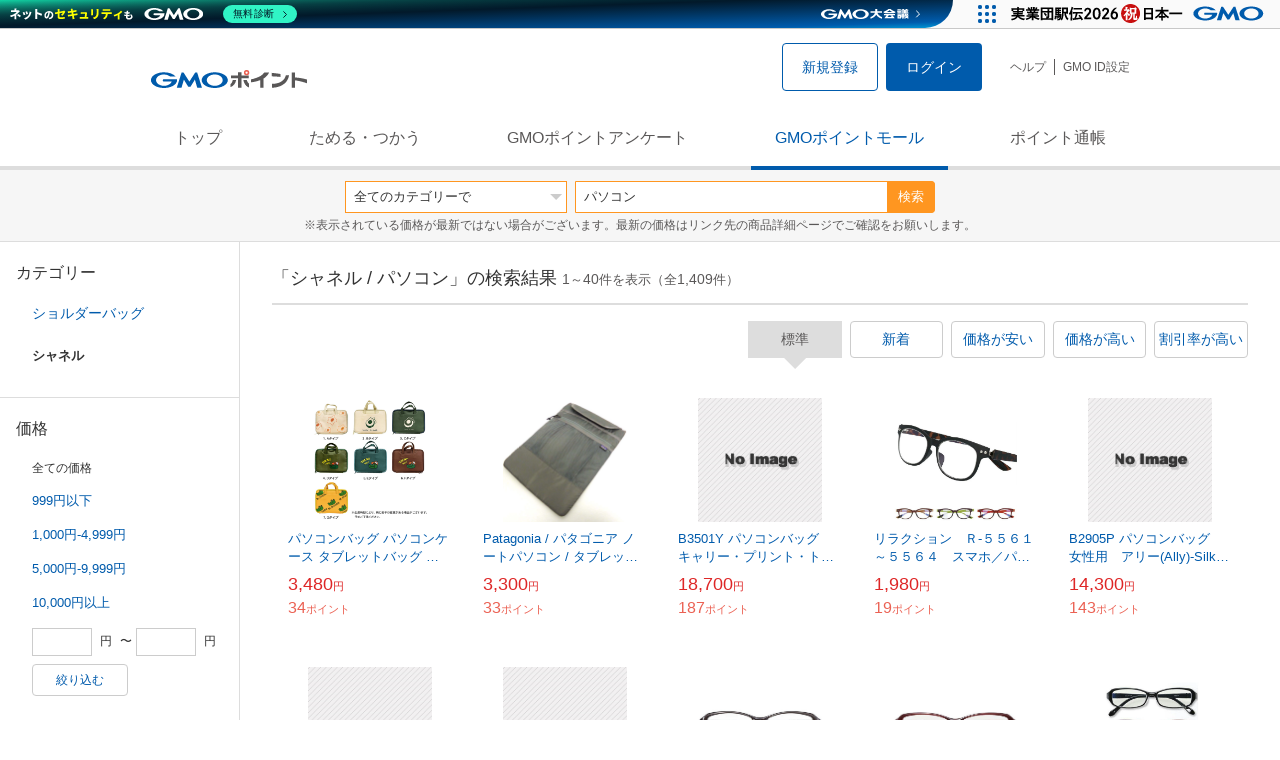

--- FILE ---
content_type: text/html; charset=UTF-8
request_url: https://point.gmo.jp/shopping/list?search_word=%E3%83%91%E3%82%BD%E3%82%B3%E3%83%B3&sell_price_lower=&sell_price_upper=&search_cateId=2006003601570133
body_size: 11817
content:

<!DOCTYPE html>
<html lang="ja">

<head prefix="og: http://ogp.me/ns# fb: http://ogp.me/ns/fb# article: http://ogp.me/ns/article#">
    <script>(function (w, d, s, l, i) {
        w[l] = w[l] || []; w[l].push({
            'gtm.start':
                new Date().getTime(), event: 'gtm.js'
        }); var f = d.getElementsByTagName(s)[0],
            j = d.createElement(s), dl = l != 'dataLayer' ? '&l=' + l : ''; j.async = true; j.src =
                'https://www.googletagmanager.com/gtm.js?id=' + i + dl; f.parentNode.insertBefore(j, f);
    })(window, document, 'script', 'dataLayer', 'GTM-M5P9R7L');</script>
<script>
    window.ga=window.ga||function(){(ga.q=ga.q||[]).push(arguments)};ga.l=+new Date;
    ga('require', 'GTM-5TNVQVN');
    ga('send', 'pageview');
    ga('create', 'UA-55588034-1', 'auto', 'onamae-server');
    ga('onamae-server.send', 'pageview');
    ga('create', 'UA-47544241-1', 'auto', 'onamae');
    ga('onamae.send', 'pageview');
</script>
<script async src='https://www.google-analytics.com/analytics.js'></script>  <meta http-equiv="Content-Type" content="text/html; charset=UTF-8">
  <meta http-equiv="content-language" content="ja" />
  <meta http-equiv="content-style-type" content="text/css" />
  <meta http-equiv="content-script-type" content="text/javascript" />
  <link rel="icon" type="image/x-icon" href="/favicon.ico" />
  <link rel="Shortcut Icon" type="img/x-icon" href="/favicon.ico" />
        <link rel="preconnect" href="https://aff.makeshop.jp" crossorigin>
    <link rel="stylesheet" type="text/css" href="/pc/css/style.css?2511" />
<link rel="stylesheet" type="text/css" href="/vendor/slick-carousel/slick/slick.css" />
<link rel="stylesheet" type="text/css" href="/vendor/slick-carousel/slick/slick-theme.css" />
    <script type="text/javascript" src="/vendor/jquery/dist/jquery.min.js"></script> 

<script type="text/javascript" src="/vendor/js-cookie/src/js.cookie.js" defer></script>
<script type="text/javascript" src="/vendor/lazysizes/lazysizes.min.js" defer></script>
<script type="text/javascript" src="/common/js/default.js?200323" defer></script>
<script type="text/javascript" src="/common/js/jquery.cookie.js" defer></script>

<script type="text/javascript" src="/common/js/modal.js?190924" defer></script>

<script type="text/javascript" src="/vendor/slick-carousel/slick/slick.min.js" defer></script>

<script type="text/javascript" src="/common/js/tokushop.js?200717" defer></script>

<script type="text/javascript" src="/pc/js/service/slider.js?2004" defer></script>

<script type="text/javascript" src="/vendor/jquery-colorbox/jquery.colorbox-min.js" defer></script>
  <script type="text/javascript" src="/pc/js/current.js" defer></script>
    <script type="text/javascript" src="/common/js/shopping/shopping.js" defer></script>
    <link rel="stylesheet" type="text/css" href="/pc/css/views/Mall.css?2007">
  <title>シャネル / パソコンの商品一覧｜GMOポイントモール</title>
  <meta name="description" content="シャネル / パソコンの商品一覧ページです。GMOポイントがたまる＆つかえるオンラインショップが大集合！貯まったポイントはショッピングで１ポイント＝１円として使えます。" />
  <script>
  var pathname = window.location.pathname;
  if(navigator.cookieEnabled !== true && pathname.includes("error") === false && !window.navigator.userAgent.includes('GoogleAdSenseInfeed')) {
    console.log("クッキーが無効です。");
    window.location.href = "/error/supported";
  }
</script>
  <noscript>
    Javascriptが必要です。
  </noscript>
</head>

<body>
    <noscript>
    <iframe src="https://www.googletagmanager.com/ns.html?id=GTM-M5P9R7L" height="0" width="0" style="display:none;visibility:hidden"></iframe>
  </noscript>
    <!-- GMOグループヘッダー -->
<script type="text/javascript" charset="UTF-8" src="//cache.img.gmo.jp/gmo/header/script.min.js" id="gmoheadertag" async="async"></script>    <header class="l-Header">
  <div class="c-Header">
    <div class="c-Header__inner">
      <h1 class="c-Headerlogo">
        <a class="logo a-Header" href="/">
          <img src="/common/img/logo.svg" alt="GMOインターネットグループの共通ポイント「GMOポイント」" width="140" height="16">
        </a>
      </h1>
             <ul class="c-HeaderNonLogin">
        <li>
          <a class="Btn__signUp a-Header" href="/member/registration"> 新規登録 </a>
        </li>
        <li>
          <a class="Btn__primary a-Header" href="/auth/login"> ログイン </a>
        </li>
      </ul>
            <ul class="c-HeaderNavList">
        <li>
          <a href="https://faq.point.gmo.jp/" class="a-Header">ヘルプ</a>
        </li>
        <li>
          <a href="/mypage/menu" class="a-Header">GMO ID設定 </a>
        </li>
              </ul>
    </div>
                          </div>
    <nav class="c-GlobalNav">
    <ul class="c-GlobalNav__list">
      <li>
        <a id="pointtop" href="/" class="a-GlobalNav"> トップ </a>
      </li>
      <li>
        <a id="aboutservice" href="/about/service" class="a-GlobalNav">ためる・つかう</a>
      </li>
      <li>
        <a id="research" href="/research/top" class="a-GlobalNav">GMOポイントアンケート</a>
      </li>
      <li>
        <a id="shopping" href="/shopping/top" class="a-GlobalNav">GMOポイントモール</a>
      </li>
      <li>
        <a id="mypagepoint" href="/mypage/point" class="a-GlobalNav">ポイント通帳</a>
      </li>
    </ul>
  </nav>
</header><script>
  (function () {
    let pathname = window.location.pathname;
    pathname01 = pathname;
    pathname02 = pathname.split("/")[1];
    switch (pathname01) {
      case "/":
        document.getElementById('pointtop').classList.add("active"); break;
      case "/about/point":
        document.getElementById('pointtop').classList.add("active"); break;
      case "/about/id":
        document.getElementById('pointtop').classList.add("active"); break;
      case "/about/service":
        document.getElementById('aboutservice').classList.add("active"); break;
      case "/mypage/point":
        document.getElementById('mypagepoint').classList.add("active"); break;
      case "/mypage/point/":
        document.getElementById('mypagepoint').classList.add("active"); break;
      case "/mypage/point/index":
        document.getElementById('mypagepoint').classList.add("active"); break;
    }
    switch (pathname02) {
      case "research":
        document.getElementById('research').classList.add("active"); break;
      case "shopping":
        document.getElementById('shopping').classList.add("active"); break;
    }
  })()
</script>    <div class="l-ContentWrapper--mall">
  <div class="v-MallSearch">
    <form name="shoppingForm" action="/shopping/list" method="get">
  <div class="v-MallSearch__inner">
    <div class="v-MallSearchSelect categoryLP">
      <label class="v-MallSearchSelect__label">
        <select name="search_cateId" class="v-MallSearchSelect__select">
          <option value="0">全てのカテゴリーで</option>
          <option value="9">フード・菓子</option>
          <option value="17">本・雑誌・コミック</option>
          <option value="5">パソコン・周辺機器</option>
          <option value="6">家電・AV機器・カメラ</option>
          <option value="8">おもちゃ・ホビー・ゲーム</option>
          <option value="1">ファッション・ブランド</option>
          <option value="15">生活・インテリア・文具</option>
          <option value="10">ドリンク・アルコール</option>
          <option value="16">スポーツ・アウトドア・旅行</option>
          <option value="2">バッグ・靴・小物</option>
          <option value="12">ビューティ・コスメ・香水</option>
          <option value="7">CD・DVD・楽器</option>
          <option value="20">車・バイク</option>
          <option value="14">ペット・ペットグッズ</option>
          <option value="4">キッズ・ベビー・マタニティ</option>
          <option value="13">フラワー・ガーデニング</option>
          <option value="11">ヘルス・ダイエット</option>
          <option value="3">ジュエリー・アクセサリー</option>
          <option value="19">ダウンロード・コンテンツ</option>
          <option value="18">イベント・チケット・サービス</option>
          <option value="21">その他</option>
                  </select>
      </label>
    </div>
    <div class="v-MallSearchForm">
      <input type="text" name="search_word" value="パソコン" placeholder="キーワードから探す" maxlength="255" class="v-MallSearchForm__inputText">
      <div class="v-MallSearchForm__inputBtn">
        <button type="submit" class="Btn_search">検索</button>
      </div>
      <input type="hidden" name="search_order_type" value="4">
      <input type="hidden" name="payment_type" value="0">
      <input type="hidden" name="search_type" value="form">
    </div>
  </div>
  </form>
  <p class="v-MallSearch__text">※表示されている価格が最新ではない場合がございます。最新の価格はリンク先の商品詳細ページでご確認をお願いします。</p>
</div>  <div class="l-Content">
    <div class="l-ContentSub--mall">
      <section class="v-MallMenu">
  <h3 class="v-MallMenu__title">カテゴリー</h3>
    <ul class="v-MallMenuList">
        <li class="v-MallMenuList__item--up">
      <a href="/shopping/list?search_word=%E3%83%91%E3%82%BD%E3%82%B3%E3%83%B3&amp;sell_price_lower=&amp;sell_price_upper=&amp;search_cateId=200600360157">
        ショルダーバッグ
      </a>
    </li>
    <li class="v-MallMenuList__item--present"> シャネル </li>
                          </ul>
  </section>
<section class="v-MallMenu">
  <h3 class="v-MallMenu__title">価格</h3>
  <ul class="v-MallMenuList">
            <li class="v-MallMenuList__item--selected">
      <p>全ての価格</p>
    </li>
                <li class="v-MallMenuList__item">
      <a href="/shopping/list?search_word=%E3%83%91%E3%82%BD%E3%82%B3%E3%83%B3&amp;sell_price_lower=&amp;sell_price_upper=999&amp;search_cateId=2006003601570133">
        999円以下
      </a>
    </li>
                <li class="v-MallMenuList__item">
      <a href="/shopping/list?search_word=%E3%83%91%E3%82%BD%E3%82%B3%E3%83%B3&amp;sell_price_lower=1000&amp;sell_price_upper=4999&amp;search_cateId=2006003601570133">
        1,000円-4,999円
      </a>
    </li>
                <li class="v-MallMenuList__item">
      <a href="/shopping/list?search_word=%E3%83%91%E3%82%BD%E3%82%B3%E3%83%B3&amp;sell_price_lower=5000&amp;sell_price_upper=9999&amp;search_cateId=2006003601570133">
        5,000円-9,999円
      </a>
    </li>
                <li class="v-MallMenuList__item">
      <a href="/shopping/list?search_word=%E3%83%91%E3%82%BD%E3%82%B3%E3%83%B3&amp;sell_price_lower=10000&amp;sell_price_upper=&amp;search_cateId=2006003601570133">
        10,000円以上
      </a>
    </li>
          </ul>
  <form name="shoppingForm" action="/shopping/list" method="get">
  <div class="v-MallMenuPrice__area">
    <div class="v-MallMenuPrice__inner">
      <input type="text" name="sell_price_lower" value="" maxlength="9" class="v-MallMenuPrice__input">
      <span class="v-MallMenuPrice__unit">円</span>
      <span class="v-MallMenuPrice__unit">〜</span>
      <input type="text" name="sell_price_upper" value="" maxlength="9" class="v-MallMenuPrice__input">
      <span class="v-MallMenuPrice__unit">円</span>
      <input type="hidden" name="search_word" value="パソコン">
      <input type="hidden" name="search_order_type" value="4">
      <input type="hidden" name="payment_type" value="0">
      <input type="hidden" name="search_cateId" value="2006003601570133">
    </div>
    <div class="v-MallMenuPrice__btn">
      <button type="submit" class="Btn__secondary">絞り込む</button>
    </div>
  </div>
  </form>
</section>
<section class="v-MallMenu">
  <h3 class="v-MallMenu__title">支払い方法</h3>
  <div class="v-MallMenuCheck">
    <form name="shoppingForm" action="/shopping/list" method="get">
    <label class="v-MallMenuCheck__label">
            <input id="payment_type_checkbox" type="checkbox" class="v-MallMenuCheck__box" name="payment_type" value="">
            カードが使える商品のみ
    </label>
    <input type="hidden" name="search_word" value="パソコン">
    <input type="hidden" name="search_order_type" value="4">
    <input type="hidden" name="sell_price_lower" value="">
    <input type="hidden" name="sell_price_upper" value="">
    <input type="hidden" name="search_cateId" value="2006003601570133">
    </form>
  </div>
</section>    </div>
    <div class="l-ContentMain--mall">
      <div class="v-MallTop">
        <div class="v-MallCardArea">
                    <h2 class="v-MallCardArea__title">
                        「シャネル / パソコン」の検索結果
                        <div class="c-PagerNumber">
              <span class="c-PagerNumber__number"> 1</span><span class="c-PagerNumber__unit">～</span><span class="c-PagerNumber__number">40</span><span class="c-PagerNumber__unit">件を表示（全</span><span class="c-PagerNumber__number">1,409</span><span class="c-PagerNumber__unit">件）</span>
            </div>
          </h2>
          <div class="v-MallCardArea__switchArea">
            <ul class="c-Switch">
              <li>
                                <span class="c-Switch__item--current">標準</span>
                              </li>
              <li>
                                <a href="/shopping/list?search_word=%E3%83%91%E3%82%BD%E3%82%B3%E3%83%B3&amp;sell_price_lower=&amp;sell_price_upper=&amp;search_cateId=2006003601570133&amp;search_order_type=3">
                  <span class="c-Switch__item">新着</span>
                </a>
                              </li>
              <li>
                                <a href="/shopping/list?search_word=%E3%83%91%E3%82%BD%E3%82%B3%E3%83%B3&amp;sell_price_lower=&amp;sell_price_upper=&amp;search_cateId=2006003601570133&amp;search_order_type=1">
                  <span class="c-Switch__item">価格が安い</span>
                </a>
                              </li>
              <li>
                                <a href="/shopping/list?search_word=%E3%83%91%E3%82%BD%E3%82%B3%E3%83%B3&amp;sell_price_lower=&amp;sell_price_upper=&amp;search_cateId=2006003601570133&amp;search_order_type=2">
                  <span class="c-Switch__item">価格が高い</span>
                </a>
                              </li>
              <li>
                                <a href="/shopping/list?search_word=%E3%83%91%E3%82%BD%E3%82%B3%E3%83%B3&amp;sell_price_lower=&amp;sell_price_upper=&amp;search_cateId=2006003601570133&amp;search_order_type=5">
                  <span class="c-Switch__item">割引率が高い</span>
                </a>
                              </li>
            </ul>
          </div>
                    <ul class="c-ListWrapperRow">
                                                <li class="c-ListWrapperItem">
              <a class="shop-item-link" target="blank" href="https://aff.makeshop.jp/landing.html?service_id=1&amp;shop_id=7minutes&amp;media_id=TP&amp;url=http%3A%2F%2F7min.shop%2Fshopdetail%2F000000008128%2F" onclick="funcItemClick(&#039;2006003601570133&#039;,&#039;\u30D1\u30BD\u30B3\u30F3&#039;,&#039;8128&#039;,&#039;1&#039;,&#039;0&#039;,&#039;4&#039;);funcSetItemHistoryCookie(&#039;8128&#039;,&#039;http://7min.shop/shopdetail/000000008128/&#039;,&#039;&#039;,&#039;http://makeshop-multi-images.akamaized.net/7minutes/itemimages/000000008128_1_dmGnQqm.jpg&#039;,&#039;パソコンバッグ パソコンケース タブレットバッグ タブレットケース 10インチ 11インチ XSサイズ 【送料pt100】&#039;);">
                <dl class="c-ProductCard--mallList">
                  <dt class="c-ProductCard__thumb--mall">
                                        <img data-sizes="auto" data-src="https://point.gmo.jp/image/bbc7e38d2df38b0572ba32f97f2ce1327f5c46e9?url=http%3A%2F%2Fmakeshop-multi-images.akamaized.net%2F7minutes%2Fitemimages%2F000000008128_1_dmGnQqm.jpg" onerror="this.src='/common/img/shopping/img_noimage100x100.gif'" class="lazyload">
                                      </dt>
                                                      <dd class="c-ProductCard__link">
                    パソコンバッグ パソコンケース タブレットバッグ タブレットケース 10インチ 11インチ XSサイズ 【送料pt100】
                  </dd>
                  <dd class="c-ProductCard__price">
                    <span class="c-ProductCard__amount">3,480</span><span class="c-ProductCard__unit">円</span>
                                      </dd>
                  <dd class="c-ProductCard__point--mall">
                    <span class="c-ProductCard__amount">34</span><span class="c-ProductCard__unit">ポイント</span>
                  </dd>
                </dl>
              </a>
            </li>
                                                <li class="c-ListWrapperItem">
              <a class="shop-item-link" target="blank" href="https://aff.makeshop.jp/landing.html?service_id=1&amp;shop_id=awesome1&amp;media_id=TP&amp;url=http%3A%2F%2Fawesomeclothing.jp%2Fshopdetail%2F000000020998%2F" onclick="funcItemClick(&#039;2006003601570133&#039;,&#039;\u30D1\u30BD\u30B3\u30F3&#039;,&#039;20998&#039;,&#039;1&#039;,&#039;1&#039;,&#039;4&#039;);funcSetItemHistoryCookie(&#039;20998&#039;,&#039;http://awesomeclothing.jp/shopdetail/000000020998/&#039;,&#039;&#039;,&#039;http://makeshop-multi-images.akamaized.net/awesome1/itemimages/000000020998_FYk5T55.jpg&#039;,&#039;Patagonia / パタゴニア ノートパソコン / タブレットケース【中古】&#039;);">
                <dl class="c-ProductCard--mallList">
                  <dt class="c-ProductCard__thumb--mall">
                                        <img data-sizes="auto" data-src="https://point.gmo.jp/image/7add62fb68cbcfaf5579ad9147aa8a91f309f182?url=http%3A%2F%2Fmakeshop-multi-images.akamaized.net%2Fawesome1%2Fitemimages%2F000000020998_FYk5T55.jpg" onerror="this.src='/common/img/shopping/img_noimage100x100.gif'" class="lazyload">
                                      </dt>
                                                      <dd class="c-ProductCard__link">
                    Patagonia / パタゴニア ノートパソコン / タブレットケース【中古】
                  </dd>
                  <dd class="c-ProductCard__price">
                    <span class="c-ProductCard__amount">3,300</span><span class="c-ProductCard__unit">円</span>
                                      </dd>
                  <dd class="c-ProductCard__point--mall">
                    <span class="c-ProductCard__amount">33</span><span class="c-ProductCard__unit">ポイント</span>
                  </dd>
                </dl>
              </a>
            </li>
                                                <li class="c-ListWrapperItem">
              <a class="shop-item-link" target="blank" href="https://aff.makeshop.jp/landing.html?service_id=1&amp;shop_id=mycase&amp;media_id=TP&amp;url=http%3A%2F%2Fwww.mycaseshop.jp%2Fshopdetail%2F008000000060%2F" onclick="funcItemClick(&#039;2006003601570133&#039;,&#039;\u30D1\u30BD\u30B3\u30F3&#039;,&#039;125&#039;,&#039;1&#039;,&#039;2&#039;,&#039;4&#039;);funcSetItemHistoryCookie(&#039;125&#039;,&#039;http://www.mycaseshop.jp/shopdetail/008000000060/&#039;,&#039;&#039;,&#039;http://giga-images-makeshop-jp.akamaized.net/mycase/shopimages/60/00/5_008000000060.jpg?1515645876&#039;,&#039;B3501Y パソコンバッグ　キャリー・プリント・トート　イエロー＆グレー　レディスＰＣバッグ&#039;);">
                <dl class="c-ProductCard--mallList">
                  <dt class="c-ProductCard__thumb--mall">
                                        <img data-sizes="auto" data-src="https://point.gmo.jp/image/bb72f215b00e20dbfd0895e5ed0153a30e20e12b?url=http%3A%2F%2Fgiga-images-makeshop-jp.akamaized.net%2Fmycase%2Fshopimages%2F60%2F00%2F5_008000000060.jpg%3F1515645876" onerror="this.src='/common/img/shopping/img_noimage100x100.gif'" class="lazyload">
                                      </dt>
                                                      <dd class="c-ProductCard__link">
                    B3501Y パソコンバッグ　キャリー・プリント・トート　イエロー＆グレー　レディスＰＣバッグ
                  </dd>
                  <dd class="c-ProductCard__price">
                    <span class="c-ProductCard__amount">18,700</span><span class="c-ProductCard__unit">円</span>
                                      </dd>
                  <dd class="c-ProductCard__point--mall">
                    <span class="c-ProductCard__amount">187</span><span class="c-ProductCard__unit">ポイント</span>
                  </dd>
                </dl>
              </a>
            </li>
                                                <li class="c-ListWrapperItem">
              <a class="shop-item-link" target="blank" href="https://aff.makeshop.jp/landing.html?service_id=1&amp;shop_id=biofesta&amp;media_id=TP&amp;url=http%3A%2F%2Fwww.biofesta.jp%2Fshopdetail%2F000000000248%2F" onclick="funcItemClick(&#039;2006003601570133&#039;,&#039;\u30D1\u30BD\u30B3\u30F3&#039;,&#039;248&#039;,&#039;1&#039;,&#039;3&#039;,&#039;4&#039;);funcSetItemHistoryCookie(&#039;248&#039;,&#039;http://www.biofesta.jp/shopdetail/000000000248/&#039;,&#039;&#039;,&#039;http://makeshop-multi-images.akamaized.net/biofesta/itemimages/000000000248_JzYnsbi.jpg&#039;,&#039;リラクション　Ｒ-５５６１～５５６４　スマホ／パソコン用メガネ（度無し）&#039;);">
                <dl class="c-ProductCard--mallList">
                  <dt class="c-ProductCard__thumb--mall">
                                        <img data-sizes="auto" data-src="https://point.gmo.jp/image/58c0350027581fe68c8b228de2e1ec402761ddd9?url=http%3A%2F%2Fmakeshop-multi-images.akamaized.net%2Fbiofesta%2Fitemimages%2F000000000248_JzYnsbi.jpg" onerror="this.src='/common/img/shopping/img_noimage100x100.gif'" class="lazyload">
                                      </dt>
                                                      <dd class="c-ProductCard__link">
                    リラクション　Ｒ-５５６１～５５６４　スマホ／パソコン用メガネ（度無し）
                  </dd>
                  <dd class="c-ProductCard__price">
                    <span class="c-ProductCard__amount">1,980</span><span class="c-ProductCard__unit">円</span>
                                      </dd>
                  <dd class="c-ProductCard__point--mall">
                    <span class="c-ProductCard__amount">19</span><span class="c-ProductCard__unit">ポイント</span>
                  </dd>
                </dl>
              </a>
            </li>
                                                <li class="c-ListWrapperItem">
              <a class="shop-item-link" target="blank" href="https://aff.makeshop.jp/landing.html?service_id=1&amp;shop_id=mycase&amp;media_id=TP&amp;url=http%3A%2F%2Fwww.mycaseshop.jp%2Fshopdetail%2F008000000043%2F" onclick="funcItemClick(&#039;2006003601570133&#039;,&#039;\u30D1\u30BD\u30B3\u30F3&#039;,&#039;108&#039;,&#039;1&#039;,&#039;4&#039;,&#039;4&#039;);funcSetItemHistoryCookie(&#039;108&#039;,&#039;http://www.mycaseshop.jp/shopdetail/008000000043/&#039;,&#039;&#039;,&#039;http://giga-images-makeshop-jp.akamaized.net/mycase/shopimages/43/00/5_008000000043.jpg?1515645872&#039;,&#039;B2905P パソコンバッグ　女性用　アリー(Ally)-Silk風-pink  abbi newyork&#039;);">
                <dl class="c-ProductCard--mallList">
                  <dt class="c-ProductCard__thumb--mall">
                                        <img data-sizes="auto" data-src="https://point.gmo.jp/image/d419ac590f5e971592b5f19693bc57281ac5ac8c?url=http%3A%2F%2Fgiga-images-makeshop-jp.akamaized.net%2Fmycase%2Fshopimages%2F43%2F00%2F5_008000000043.jpg%3F1515645872" onerror="this.src='/common/img/shopping/img_noimage100x100.gif'" class="lazyload">
                                      </dt>
                                                      <dd class="c-ProductCard__link">
                    B2905P パソコンバッグ　女性用　アリー(Ally)-Silk風-pink  abbi newyork
                  </dd>
                  <dd class="c-ProductCard__price">
                    <span class="c-ProductCard__amount">14,300</span><span class="c-ProductCard__unit">円</span>
                                      </dd>
                  <dd class="c-ProductCard__point--mall">
                    <span class="c-ProductCard__amount">143</span><span class="c-ProductCard__unit">ポイント</span>
                  </dd>
                </dl>
              </a>
            </li>
                                                <li class="c-ListWrapperItem">
              <a class="shop-item-link" target="blank" href="https://aff.makeshop.jp/landing.html?service_id=1&amp;shop_id=mycase&amp;media_id=TP&amp;url=http%3A%2F%2Fwww.mycaseshop.jp%2Fshopdetail%2F008000000059%2F" onclick="funcItemClick(&#039;2006003601570133&#039;,&#039;\u30D1\u30BD\u30B3\u30F3&#039;,&#039;124&#039;,&#039;1&#039;,&#039;5&#039;,&#039;4&#039;);funcSetItemHistoryCookie(&#039;124&#039;,&#039;http://www.mycaseshop.jp/shopdetail/008000000059/&#039;,&#039;&#039;,&#039;http://giga-images-makeshop-jp.akamaized.net/mycase/shopimages/59/00/8_008000000059.jpg?1515645876&#039;,&#039;B3501B パソコンバッグ　キャリー・プリント・トート　ブラック＆ホワイト　レディスPCバッグ pc バッグ 女性用 新生活&#039;);">
                <dl class="c-ProductCard--mallList">
                  <dt class="c-ProductCard__thumb--mall">
                                        <img data-sizes="auto" data-src="https://point.gmo.jp/image/caa52ca489aaea74abe93a7b7ec35ba244c3f682?url=http%3A%2F%2Fgiga-images-makeshop-jp.akamaized.net%2Fmycase%2Fshopimages%2F59%2F00%2F8_008000000059.jpg%3F1515645876" onerror="this.src='/common/img/shopping/img_noimage100x100.gif'" class="lazyload">
                                      </dt>
                                                      <dd class="c-ProductCard__link">
                    B3501B パソコンバッグ　キャリー・プリント・トート　ブラック＆ホワイト　レディスPCバッグ pc バッグ 女性用 新生活
                  </dd>
                  <dd class="c-ProductCard__price">
                    <span class="c-ProductCard__amount">18,700</span><span class="c-ProductCard__unit">円</span>
                                      </dd>
                  <dd class="c-ProductCard__point--mall">
                    <span class="c-ProductCard__amount">187</span><span class="c-ProductCard__unit">ポイント</span>
                  </dd>
                </dl>
              </a>
            </li>
                                                <li class="c-ListWrapperItem">
              <a class="shop-item-link" target="blank" href="https://aff.makeshop.jp/landing.html?service_id=1&amp;shop_id=mycase&amp;media_id=TP&amp;url=http%3A%2F%2Fwww.mycaseshop.jp%2Fshopdetail%2F008000000070%2F" onclick="funcItemClick(&#039;2006003601570133&#039;,&#039;\u30D1\u30BD\u30B3\u30F3&#039;,&#039;135&#039;,&#039;1&#039;,&#039;6&#039;,&#039;4&#039;);funcSetItemHistoryCookie(&#039;135&#039;,&#039;http://www.mycaseshop.jp/shopdetail/008000000070/&#039;,&#039;&#039;,&#039;http://giga-images-makeshop-jp.akamaized.net/mycase/shopimages/70/00/5_008000000070.jpg?1515645880&#039;,&#039;A101-5 イタリアデザインのスタイリッシュなパソコンケース！abbi MacBook Pro用15インチ インナーケース レオ...&#039;);">
                <dl class="c-ProductCard--mallList">
                  <dt class="c-ProductCard__thumb--mall">
                                        <img data-sizes="auto" data-src="https://point.gmo.jp/image/ea326eaa7a8321b49ead882239ab5891a272b20e?url=http%3A%2F%2Fgiga-images-makeshop-jp.akamaized.net%2Fmycase%2Fshopimages%2F70%2F00%2F5_008000000070.jpg%3F1515645880" onerror="this.src='/common/img/shopping/img_noimage100x100.gif'" class="lazyload">
                                      </dt>
                                                      <dd class="c-ProductCard__link">
                    A101-5 イタリアデザインのスタイリッシュなパソコンケース！abbi MacBook Pro用15インチ インナーケース レオ...
                  </dd>
                  <dd class="c-ProductCard__price">
                    <span class="c-ProductCard__amount">6,265</span><span class="c-ProductCard__unit">円</span>
                                      </dd>
                  <dd class="c-ProductCard__point--mall">
                    <span class="c-ProductCard__amount">62</span><span class="c-ProductCard__unit">ポイント</span>
                  </dd>
                </dl>
              </a>
            </li>
                                                <li class="c-ListWrapperItem">
              <a class="shop-item-link" target="blank" href="https://aff.makeshop.jp/landing.html?service_id=1&amp;shop_id=malliah&amp;media_id=TP&amp;url=http%3A%2F%2Fwww.malliah.jp%2Fshopdetail%2F000000008658%2F" onclick="funcItemClick(&#039;2006003601570133&#039;,&#039;\u30D1\u30BD\u30B3\u30F3&#039;,&#039;8658&#039;,&#039;1&#039;,&#039;7&#039;,&#039;4&#039;);funcSetItemHistoryCookie(&#039;8658&#039;,&#039;http://www.malliah.jp/shopdetail/000000008658/&#039;,&#039;&#039;,&#039;http://makeshop-multi-images.akamaized.net/malliah/itemimages/000000008658_YKSeuqY.jpg&#039;,&#039;【PCメガネ】 ブルーライトカット パソコングラス リラクション：グレー&#039;);">
                <dl class="c-ProductCard--mallList">
                  <dt class="c-ProductCard__thumb--mall">
                                        <img data-sizes="auto" data-src="https://point.gmo.jp/image/639df5dfba386707c974e8854183ae80ca903295?url=http%3A%2F%2Fmakeshop-multi-images.akamaized.net%2Fmalliah%2Fitemimages%2F000000008658_YKSeuqY.jpg" onerror="this.src='/common/img/shopping/img_noimage100x100.gif'" class="lazyload">
                                      </dt>
                                                      <dd class="c-ProductCard__link">
                    【PCメガネ】 ブルーライトカット パソコングラス リラクション：グレー
                  </dd>
                  <dd class="c-ProductCard__price">
                    <span class="c-ProductCard__amount">3,520</span><span class="c-ProductCard__unit">円</span>
                                      </dd>
                  <dd class="c-ProductCard__point--mall">
                    <span class="c-ProductCard__amount">35</span><span class="c-ProductCard__unit">ポイント</span>
                  </dd>
                </dl>
              </a>
            </li>
                                                <li class="c-ListWrapperItem">
              <a class="shop-item-link" target="blank" href="https://aff.makeshop.jp/landing.html?service_id=1&amp;shop_id=malliah&amp;media_id=TP&amp;url=http%3A%2F%2Fwww.malliah.jp%2Fshopdetail%2F000000008659%2F" onclick="funcItemClick(&#039;2006003601570133&#039;,&#039;\u30D1\u30BD\u30B3\u30F3&#039;,&#039;8659&#039;,&#039;1&#039;,&#039;8&#039;,&#039;4&#039;);funcSetItemHistoryCookie(&#039;8659&#039;,&#039;http://www.malliah.jp/shopdetail/000000008659/&#039;,&#039;&#039;,&#039;http://makeshop-multi-images.akamaized.net/malliah/itemimages/000000008659_xt8A40R.jpg&#039;,&#039;【PCメガネ】 ブルーライトカット パソコングラス リラクション：レッド&#039;);">
                <dl class="c-ProductCard--mallList">
                  <dt class="c-ProductCard__thumb--mall">
                                        <img data-sizes="auto" data-src="https://point.gmo.jp/image/41731b3a87291b21f9dc65095d528400956b4601?url=http%3A%2F%2Fmakeshop-multi-images.akamaized.net%2Fmalliah%2Fitemimages%2F000000008659_xt8A40R.jpg" onerror="this.src='/common/img/shopping/img_noimage100x100.gif'" class="lazyload">
                                      </dt>
                                                      <dd class="c-ProductCard__link">
                    【PCメガネ】 ブルーライトカット パソコングラス リラクション：レッド
                  </dd>
                  <dd class="c-ProductCard__price">
                    <span class="c-ProductCard__amount">3,520</span><span class="c-ProductCard__unit">円</span>
                                      </dd>
                  <dd class="c-ProductCard__point--mall">
                    <span class="c-ProductCard__amount">35</span><span class="c-ProductCard__unit">ポイント</span>
                  </dd>
                </dl>
              </a>
            </li>
                                                <li class="c-ListWrapperItem">
              <a class="shop-item-link" target="blank" href="https://aff.makeshop.jp/landing.html?service_id=1&amp;shop_id=biofesta&amp;media_id=TP&amp;url=http%3A%2F%2Fwww.biofesta.jp%2Fshopdetail%2F000000000130%2F" onclick="funcItemClick(&#039;2006003601570133&#039;,&#039;\u30D1\u30BD\u30B3\u30F3&#039;,&#039;130&#039;,&#039;1&#039;,&#039;9&#039;,&#039;4&#039;);funcSetItemHistoryCookie(&#039;130&#039;,&#039;http://www.biofesta.jp/shopdetail/000000000130/&#039;,&#039;&#039;,&#039;http://makeshop-multi-images.akamaized.net/biofesta/itemimages/000000000130_nqdqtf7.jpg&#039;,&#039;リラクション　Ｒ-８８９３　スマホ／パソコン用メガネ（度無し）&#039;);">
                <dl class="c-ProductCard--mallList">
                  <dt class="c-ProductCard__thumb--mall">
                                        <img data-sizes="auto" data-src="https://point.gmo.jp/image/bd8102ac16fbce1cb25f74ea3e76b1993703cfdd?url=http%3A%2F%2Fmakeshop-multi-images.akamaized.net%2Fbiofesta%2Fitemimages%2F000000000130_nqdqtf7.jpg" onerror="this.src='/common/img/shopping/img_noimage100x100.gif'" class="lazyload">
                                      </dt>
                                                      <dd class="c-ProductCard__link">
                    リラクション　Ｒ-８８９３　スマホ／パソコン用メガネ（度無し）
                  </dd>
                  <dd class="c-ProductCard__price">
                    <span class="c-ProductCard__amount">3,980</span><span class="c-ProductCard__unit">円</span>
                                        <span class="c-ProductCard__saleMark">
                      <span class="c-ProductCard__amount">9</span><span class="c-ProductCard__unit">%OFF</span>
                    </span>
                                      </dd>
                  <dd class="c-ProductCard__point--mall">
                    <span class="c-ProductCard__amount">39</span><span class="c-ProductCard__unit">ポイント</span>
                  </dd>
                </dl>
              </a>
            </li>
                                                <li class="c-ListWrapperItem">
              <a class="shop-item-link" target="blank" href="https://aff.makeshop.jp/landing.html?service_id=1&amp;shop_id=saybee&amp;media_id=TP&amp;url=http%3A%2F%2Fwww.seibi.biz%2Fshopdetail%2F000000006819%2F" onclick="funcItemClick(&#039;2006003601570133&#039;,&#039;\u30D1\u30BD\u30B3\u30F3&#039;,&#039;6819&#039;,&#039;1&#039;,&#039;10&#039;,&#039;4&#039;);funcSetItemHistoryCookie(&#039;6819&#039;,&#039;http://www.seibi.biz/shopdetail/000000006819/&#039;,&#039;&#039;,&#039;http://makeshop-multi-images.akamaized.net/saybee/itemimages/000000006819_dQOeusM.jpg&#039;,&#039;ユニセックス バックパック 大容量 A4 パソコンが入る ハンドルヘッド 幅広ストラップ メンズ レディース リュックサック ポケ...&#039;);">
                <dl class="c-ProductCard--mallList">
                  <dt class="c-ProductCard__thumb--mall">
                                        <img data-sizes="auto" data-src="https://point.gmo.jp/image/257948327365136538b97c2cc210182f766567ad?url=http%3A%2F%2Fmakeshop-multi-images.akamaized.net%2Fsaybee%2Fitemimages%2F000000006819_dQOeusM.jpg" onerror="this.src='/common/img/shopping/img_noimage100x100.gif'" class="lazyload">
                                      </dt>
                                                      <dd class="c-ProductCard__link">
                    ユニセックス バックパック 大容量 A4 パソコンが入る ハンドルヘッド 幅広ストラップ メンズ レディース リュックサック ポケ...
                  </dd>
                  <dd class="c-ProductCard__price">
                    <span class="c-ProductCard__amount">4,180</span><span class="c-ProductCard__unit">円</span>
                                      </dd>
                  <dd class="c-ProductCard__point--mall">
                    <span class="c-ProductCard__amount">41</span><span class="c-ProductCard__unit">ポイント</span>
                  </dd>
                </dl>
              </a>
            </li>
                                                <li class="c-ListWrapperItem">
              <a class="shop-item-link" target="blank" href="https://aff.makeshop.jp/landing.html?service_id=1&amp;shop_id=mycase&amp;media_id=TP&amp;url=http%3A%2F%2Fwww.mycaseshop.jp%2Fshopdetail%2F008000000051%2F" onclick="funcItemClick(&#039;2006003601570133&#039;,&#039;\u30D1\u30BD\u30B3\u30F3&#039;,&#039;116&#039;,&#039;1&#039;,&#039;11&#039;,&#039;4&#039;);funcSetItemHistoryCookie(&#039;116&#039;,&#039;http://www.mycaseshop.jp/shopdetail/008000000051/&#039;,&#039;&#039;,&#039;http://giga-images-makeshop-jp.akamaized.net/mycase/shopimages/51/00/1_008000000051.jpg?1515645874&#039;,&#039;B2401P パソコンバッグ　女性用　エリン（Erin）スリムキャリア　Slim Carrier　ピンク　おしゃれなPCバッグ！　...&#039;);">
                <dl class="c-ProductCard--mallList">
                  <dt class="c-ProductCard__thumb--mall">
                                        <img data-sizes="auto" data-src="https://point.gmo.jp/image/3f0d5162ef8b7ac0fb87dcce0a2805253c9d1f6d?url=http%3A%2F%2Fgiga-images-makeshop-jp.akamaized.net%2Fmycase%2Fshopimages%2F51%2F00%2F1_008000000051.jpg%3F1515645874" onerror="this.src='/common/img/shopping/img_noimage100x100.gif'" class="lazyload">
                                      </dt>
                                                      <dd class="c-ProductCard__link">
                    B2401P パソコンバッグ　女性用　エリン（Erin）スリムキャリア　Slim Carrier　ピンク　おしゃれなPCバッグ！　...
                  </dd>
                  <dd class="c-ProductCard__price">
                    <span class="c-ProductCard__amount">14,300</span><span class="c-ProductCard__unit">円</span>
                                      </dd>
                  <dd class="c-ProductCard__point--mall">
                    <span class="c-ProductCard__amount">143</span><span class="c-ProductCard__unit">ポイント</span>
                  </dd>
                </dl>
              </a>
            </li>
                                                <li class="c-ListWrapperItem">
              <a class="shop-item-link" target="blank" href="https://aff.makeshop.jp/landing.html?service_id=1&amp;shop_id=malliah&amp;media_id=TP&amp;url=http%3A%2F%2Fwww.malliah.jp%2Fshopdetail%2F000000010934%2F" onclick="funcItemClick(&#039;2006003601570133&#039;,&#039;\u30D1\u30BD\u30B3\u30F3&#039;,&#039;10934&#039;,&#039;1&#039;,&#039;12&#039;,&#039;4&#039;);funcSetItemHistoryCookie(&#039;10934&#039;,&#039;http://www.malliah.jp/shopdetail/000000010934/&#039;,&#039;&#039;,&#039;http://makeshop-multi-images.akamaized.net/malliah/itemimages/000000010934_ZnJFtTP.jpg&#039;,&#039;PCメガネ】 ブルーライトカット パソコングラス リラクションBYカラフルック：ブラウン&#039;);">
                <dl class="c-ProductCard--mallList">
                  <dt class="c-ProductCard__thumb--mall">
                                        <img data-sizes="auto" data-src="https://point.gmo.jp/image/c38a60ff88a4a464ce8bb6165284df6b511b8f30?url=http%3A%2F%2Fmakeshop-multi-images.akamaized.net%2Fmalliah%2Fitemimages%2F000000010934_ZnJFtTP.jpg" onerror="this.src='/common/img/shopping/img_noimage100x100.gif'" class="lazyload">
                                      </dt>
                                                      <dd class="c-ProductCard__link">
                    PCメガネ】 ブルーライトカット パソコングラス リラクションBYカラフルック：ブラウン
                  </dd>
                  <dd class="c-ProductCard__price">
                    <span class="c-ProductCard__amount">1,509</span><span class="c-ProductCard__unit">円</span>
                                      </dd>
                  <dd class="c-ProductCard__point--mall">
                    <span class="c-ProductCard__amount">15</span><span class="c-ProductCard__unit">ポイント</span>
                  </dd>
                </dl>
              </a>
            </li>
                                                <li class="c-ListWrapperItem">
              <a class="shop-item-link" target="blank" href="https://aff.makeshop.jp/landing.html?service_id=1&amp;shop_id=malliah&amp;media_id=TP&amp;url=http%3A%2F%2Fwww.malliah.jp%2Fshopdetail%2F000000010313%2F" onclick="funcItemClick(&#039;2006003601570133&#039;,&#039;\u30D1\u30BD\u30B3\u30F3&#039;,&#039;10313&#039;,&#039;1&#039;,&#039;13&#039;,&#039;4&#039;);funcSetItemHistoryCookie(&#039;10313&#039;,&#039;http://www.malliah.jp/shopdetail/000000010313/&#039;,&#039;&#039;,&#039;http://makeshop-multi-images.akamaized.net/malliah/itemimages/000000010313_mPv9jIP.jpg&#039;,&#039;【PCメガネ】 ブルーライトカット パソコングラス リラクションBYカラフルック：ブラック&#039;);">
                <dl class="c-ProductCard--mallList">
                  <dt class="c-ProductCard__thumb--mall">
                                        <img data-sizes="auto" data-src="https://point.gmo.jp/image/7d996c3335fbda49f4f1da3c043938da5769f1b4?url=http%3A%2F%2Fmakeshop-multi-images.akamaized.net%2Fmalliah%2Fitemimages%2F000000010313_mPv9jIP.jpg" onerror="this.src='/common/img/shopping/img_noimage100x100.gif'" class="lazyload">
                                      </dt>
                                                      <dd class="c-ProductCard__link">
                    【PCメガネ】 ブルーライトカット パソコングラス リラクションBYカラフルック：ブラック
                  </dd>
                  <dd class="c-ProductCard__price">
                    <span class="c-ProductCard__amount">1,430</span><span class="c-ProductCard__unit">円</span>
                                      </dd>
                  <dd class="c-ProductCard__point--mall">
                    <span class="c-ProductCard__amount">14</span><span class="c-ProductCard__unit">ポイント</span>
                  </dd>
                </dl>
              </a>
            </li>
                                                <li class="c-ListWrapperItem">
              <a class="shop-item-link" target="blank" href="https://aff.makeshop.jp/landing.html?service_id=1&amp;shop_id=yuuwashop&amp;media_id=TP&amp;url=http%3A%2F%2Fwww.yuuwashop.jp%2Fshopdetail%2F000000000442%2F" onclick="funcItemClick(&#039;2006003601570133&#039;,&#039;\u30D1\u30BD\u30B3\u30F3&#039;,&#039;442&#039;,&#039;1&#039;,&#039;14&#039;,&#039;4&#039;);funcSetItemHistoryCookie(&#039;442&#039;,&#039;http://www.yuuwashop.jp/shopdetail/000000000442/&#039;,&#039;&#039;,&#039;http://makeshop-multi-images.akamaized.net/yuuwashop/itemimages/000000000442_5GYxI3l.jpg&#039;,&#039;デスク　折り畳み机　パソコンデスク　学習机　オフィスデスク　ワークデスク　スチール脚　シンプル&#039;);">
                <dl class="c-ProductCard--mallList">
                  <dt class="c-ProductCard__thumb--mall">
                                        <img data-sizes="auto" data-src="https://point.gmo.jp/image/00b7f1ddc9fa4e71bb22042670c7ba0b48715033?url=http%3A%2F%2Fmakeshop-multi-images.akamaized.net%2Fyuuwashop%2Fitemimages%2F000000000442_5GYxI3l.jpg" onerror="this.src='/common/img/shopping/img_noimage100x100.gif'" class="lazyload">
                                      </dt>
                                                      <dd class="c-ProductCard__link">
                    デスク　折り畳み机　パソコンデスク　学習机　オフィスデスク　ワークデスク　スチール脚　シンプル
                  </dd>
                  <dd class="c-ProductCard__price">
                    <span class="c-ProductCard__amount">62,175</span><span class="c-ProductCard__unit">円</span>
                                      </dd>
                  <dd class="c-ProductCard__point--mall">
                    <span class="c-ProductCard__amount">621</span><span class="c-ProductCard__unit">ポイント</span>
                  </dd>
                </dl>
              </a>
            </li>
                                                <li class="c-ListWrapperItem">
              <a class="shop-item-link" target="blank" href="https://aff.makeshop.jp/landing.html?service_id=1&amp;shop_id=yuuwashop&amp;media_id=TP&amp;url=http%3A%2F%2Fwww.yuuwashop.jp%2Fshopdetail%2F000000000560%2F" onclick="funcItemClick(&#039;2006003601570133&#039;,&#039;\u30D1\u30BD\u30B3\u30F3&#039;,&#039;560&#039;,&#039;1&#039;,&#039;15&#039;,&#039;4&#039;);funcSetItemHistoryCookie(&#039;560&#039;,&#039;http://www.yuuwashop.jp/shopdetail/000000000560/&#039;,&#039;&#039;,&#039;http://makeshop-multi-images.akamaized.net/yuuwashop/itemimages/000000000560_ofHiKYB.jpg&#039;,&#039;オフィスデスク ワークデスク デスク 長方形オフィスデスク エコでシンプルなパソコンデスク 事務机&#039;);">
                <dl class="c-ProductCard--mallList">
                  <dt class="c-ProductCard__thumb--mall">
                                        <img data-sizes="auto" data-src="https://point.gmo.jp/image/25117ee169df687a4f9647dc8c495d9f0a7161d1?url=http%3A%2F%2Fmakeshop-multi-images.akamaized.net%2Fyuuwashop%2Fitemimages%2F000000000560_ofHiKYB.jpg" onerror="this.src='/common/img/shopping/img_noimage100x100.gif'" class="lazyload">
                                      </dt>
                                                      <dd class="c-ProductCard__link">
                    オフィスデスク ワークデスク デスク 長方形オフィスデスク エコでシンプルなパソコンデスク 事務机
                  </dd>
                  <dd class="c-ProductCard__price">
                    <span class="c-ProductCard__amount">59,800</span><span class="c-ProductCard__unit">円</span>
                                      </dd>
                  <dd class="c-ProductCard__point--mall">
                    <span class="c-ProductCard__amount">598</span><span class="c-ProductCard__unit">ポイント</span>
                  </dd>
                </dl>
              </a>
            </li>
                                                <li class="c-ListWrapperItem">
              <a class="shop-item-link" target="blank" href="https://aff.makeshop.jp/landing.html?service_id=1&amp;shop_id=malliah&amp;media_id=TP&amp;url=http%3A%2F%2Fwww.malliah.jp%2Fshopdetail%2F000000010736%2F" onclick="funcItemClick(&#039;2006003601570133&#039;,&#039;\u30D1\u30BD\u30B3\u30F3&#039;,&#039;10736&#039;,&#039;1&#039;,&#039;16&#039;,&#039;4&#039;);funcSetItemHistoryCookie(&#039;10736&#039;,&#039;http://www.malliah.jp/shopdetail/000000010736/&#039;,&#039;&#039;,&#039;http://makeshop-multi-images.akamaized.net/malliah/itemimages/000000010736_Shr2Svw.jpg&#039;,&#039;【PCメガネ】 ブルーライトカット パソコングラス リラクションBYカラフルック：パープルグリーン&#039;);">
                <dl class="c-ProductCard--mallList">
                  <dt class="c-ProductCard__thumb--mall">
                                        <img data-sizes="auto" data-src="https://point.gmo.jp/image/99a01bb2475698f02a97be0afb9b202a55b2a823?url=http%3A%2F%2Fmakeshop-multi-images.akamaized.net%2Fmalliah%2Fitemimages%2F000000010736_Shr2Svw.jpg" onerror="this.src='/common/img/shopping/img_noimage100x100.gif'" class="lazyload">
                                      </dt>
                                                      <dd class="c-ProductCard__link">
                    【PCメガネ】 ブルーライトカット パソコングラス リラクションBYカラフルック：パープルグリーン
                  </dd>
                  <dd class="c-ProductCard__price">
                    <span class="c-ProductCard__amount">1,509</span><span class="c-ProductCard__unit">円</span>
                                      </dd>
                  <dd class="c-ProductCard__point--mall">
                    <span class="c-ProductCard__amount">15</span><span class="c-ProductCard__unit">ポイント</span>
                  </dd>
                </dl>
              </a>
            </li>
                                                <li class="c-ListWrapperItem">
              <a class="shop-item-link" target="blank" href="https://aff.makeshop.jp/landing.html?service_id=1&amp;shop_id=smartplus&amp;media_id=TP&amp;url=http%3A%2F%2Fplus.s-mart.shoes%2Fshopdetail%2F000000011429%2F" onclick="funcItemClick(&#039;2006003601570133&#039;,&#039;\u30D1\u30BD\u30B3\u30F3&#039;,&#039;11429&#039;,&#039;1&#039;,&#039;17&#039;,&#039;4&#039;);funcSetItemHistoryCookie(&#039;11429&#039;,&#039;http://plus.s-mart.shoes/shopdetail/000000011429/&#039;,&#039;&#039;,&#039;http://makeshop-multi-images.akamaized.net/smartplus/itemimages/000000011429_EtnUy63.jpg&#039;,&#039;アディダス a4 大容量 マチ付き 肩掛け パソコン 鞄 PC用ポケット マストハブ トートバッグ 黒 ブラック ホワイト adi...&#039;);">
                <dl class="c-ProductCard--mallList">
                  <dt class="c-ProductCard__thumb--mall">
                                        <img data-sizes="auto" data-src="https://point.gmo.jp/image/9094d41963a91434bea2a4e66c9c8f8e42133b7c?url=http%3A%2F%2Fmakeshop-multi-images.akamaized.net%2Fsmartplus%2Fitemimages%2F000000011429_EtnUy63.jpg" onerror="this.src='/common/img/shopping/img_noimage100x100.gif'" class="lazyload">
                                      </dt>
                                                      <dd class="c-ProductCard__link">
                    アディダス a4 大容量 マチ付き 肩掛け パソコン 鞄 PC用ポケット マストハブ トートバッグ 黒 ブラック ホワイト adi...
                  </dd>
                  <dd class="c-ProductCard__price">
                    <span class="c-ProductCard__amount">4,455</span><span class="c-ProductCard__unit">円</span>
                                        <span class="c-ProductCard__saleMark">
                      <span class="c-ProductCard__amount">10</span><span class="c-ProductCard__unit">%OFF</span>
                    </span>
                                      </dd>
                  <dd class="c-ProductCard__point--mall">
                    <span class="c-ProductCard__amount">44</span><span class="c-ProductCard__unit">ポイント</span>
                  </dd>
                </dl>
              </a>
            </li>
                                                <li class="c-ListWrapperItem">
              <a class="shop-item-link" target="blank" href="https://aff.makeshop.jp/landing.html?service_id=1&amp;shop_id=yuuwashop&amp;media_id=TP&amp;url=http%3A%2F%2Fwww.yuuwashop.jp%2Fshopdetail%2F000000000451%2F" onclick="funcItemClick(&#039;2006003601570133&#039;,&#039;\u30D1\u30BD\u30B3\u30F3&#039;,&#039;451&#039;,&#039;1&#039;,&#039;18&#039;,&#039;4&#039;);funcSetItemHistoryCookie(&#039;451&#039;,&#039;http://www.yuuwashop.jp/shopdetail/000000000451/&#039;,&#039;&#039;,&#039;http://makeshop-multi-images.akamaized.net/yuuwashop/itemimages/000000000451_4EBM9FB.jpg&#039;,&#039;デスク　パソコンデスク　学習机　勉強机　折り畳み机　昇降機能　本立て付き　コップ置き　シンプル&#039;);">
                <dl class="c-ProductCard--mallList">
                  <dt class="c-ProductCard__thumb--mall">
                                        <img data-sizes="auto" data-src="https://point.gmo.jp/image/741bb29ac646ac284b8e59b7d428f6ed7f17f369?url=http%3A%2F%2Fmakeshop-multi-images.akamaized.net%2Fyuuwashop%2Fitemimages%2F000000000451_4EBM9FB.jpg" onerror="this.src='/common/img/shopping/img_noimage100x100.gif'" class="lazyload">
                                      </dt>
                                                      <dd class="c-ProductCard__link">
                    デスク　パソコンデスク　学習机　勉強机　折り畳み机　昇降機能　本立て付き　コップ置き　シンプル
                  </dd>
                  <dd class="c-ProductCard__price">
                    <span class="c-ProductCard__amount">43,150</span><span class="c-ProductCard__unit">円</span>
                                      </dd>
                  <dd class="c-ProductCard__point--mall">
                    <span class="c-ProductCard__amount">431</span><span class="c-ProductCard__unit">ポイント</span>
                  </dd>
                </dl>
              </a>
            </li>
                                                <li class="c-ListWrapperItem">
              <a class="shop-item-link" target="blank" href="https://aff.makeshop.jp/landing.html?service_id=1&amp;shop_id=yuuwashop&amp;media_id=TP&amp;url=http%3A%2F%2Fwww.yuuwashop.jp%2Fshopdetail%2F000000000511%2F" onclick="funcItemClick(&#039;2006003601570133&#039;,&#039;\u30D1\u30BD\u30B3\u30F3&#039;,&#039;511&#039;,&#039;1&#039;,&#039;19&#039;,&#039;4&#039;);funcSetItemHistoryCookie(&#039;511&#039;,&#039;http://www.yuuwashop.jp/shopdetail/000000000511/&#039;,&#039;&#039;,&#039;http://makeshop-multi-images.akamaized.net/yuuwashop/itemimages/000000000511_YMaKLNj.jpg&#039;,&#039;オフィスデスク　パソコンデスク　事務用デスク　ワークデスク　デスク　トップパネル付き　ウォールナット　カスタマイズ可能&#039;);">
                <dl class="c-ProductCard--mallList">
                  <dt class="c-ProductCard__thumb--mall">
                                        <img data-sizes="auto" data-src="https://point.gmo.jp/image/99459b5e9d9b467d8c1e03f42df9ce01c226140b?url=http%3A%2F%2Fmakeshop-multi-images.akamaized.net%2Fyuuwashop%2Fitemimages%2F000000000511_YMaKLNj.jpg" onerror="this.src='/common/img/shopping/img_noimage100x100.gif'" class="lazyload">
                                      </dt>
                                                      <dd class="c-ProductCard__link">
                    オフィスデスク　パソコンデスク　事務用デスク　ワークデスク　デスク　トップパネル付き　ウォールナット　カスタマイズ可能
                  </dd>
                  <dd class="c-ProductCard__price">
                    <span class="c-ProductCard__amount">87,850</span><span class="c-ProductCard__unit">円</span>
                                      </dd>
                  <dd class="c-ProductCard__point--mall">
                    <span class="c-ProductCard__amount">878</span><span class="c-ProductCard__unit">ポイント</span>
                  </dd>
                </dl>
              </a>
            </li>
                                                <li class="c-ListWrapperItem">
              <a class="shop-item-link" target="blank" href="https://aff.makeshop.jp/landing.html?service_id=1&amp;shop_id=yuuwashop&amp;media_id=TP&amp;url=http%3A%2F%2Fwww.yuuwashop.jp%2Fshopdetail%2F000000000515%2F" onclick="funcItemClick(&#039;2006003601570133&#039;,&#039;\u30D1\u30BD\u30B3\u30F3&#039;,&#039;515&#039;,&#039;1&#039;,&#039;20&#039;,&#039;4&#039;);funcSetItemHistoryCookie(&#039;515&#039;,&#039;http://www.yuuwashop.jp/shopdetail/000000000515/&#039;,&#039;&#039;,&#039;http://makeshop-multi-images.akamaized.net/yuuwashop/itemimages/000000000515_robvHlM.jpg&#039;,&#039;オフィスデスク　パソコンデスク　学習机　ワークデスク　デスク　収納棚　オープン収納　R加工　ウォルナット　ホワイト&#039;);">
                <dl class="c-ProductCard--mallList">
                  <dt class="c-ProductCard__thumb--mall">
                                        <img data-sizes="auto" data-src="https://point.gmo.jp/image/a9a0caf2bc8aae787e7bcb70cd94a0adb417c151?url=http%3A%2F%2Fmakeshop-multi-images.akamaized.net%2Fyuuwashop%2Fitemimages%2F000000000515_robvHlM.jpg" onerror="this.src='/common/img/shopping/img_noimage100x100.gif'" class="lazyload">
                                      </dt>
                                                      <dd class="c-ProductCard__link">
                    オフィスデスク　パソコンデスク　学習机　ワークデスク　デスク　収納棚　オープン収納　R加工　ウォルナット　ホワイト
                  </dd>
                  <dd class="c-ProductCard__price">
                    <span class="c-ProductCard__amount">156,600</span><span class="c-ProductCard__unit">円</span>
                                      </dd>
                  <dd class="c-ProductCard__point--mall">
                    <span class="c-ProductCard__amount">1,566</span><span class="c-ProductCard__unit">ポイント</span>
                  </dd>
                </dl>
              </a>
            </li>
                                                <li class="c-ListWrapperItem">
              <a class="shop-item-link" target="blank" href="https://aff.makeshop.jp/landing.html?service_id=1&amp;shop_id=yuuwashop&amp;media_id=TP&amp;url=http%3A%2F%2Fwww.yuuwashop.jp%2Fshopdetail%2F000000000440%2F" onclick="funcItemClick(&#039;2006003601570133&#039;,&#039;\u30D1\u30BD\u30B3\u30F3&#039;,&#039;440&#039;,&#039;1&#039;,&#039;21&#039;,&#039;4&#039;);funcSetItemHistoryCookie(&#039;440&#039;,&#039;http://www.yuuwashop.jp/shopdetail/000000000440/&#039;,&#039;&#039;,&#039;http://makeshop-multi-images.akamaized.net/yuuwashop/itemimages/000000000440_o7bTwTu.jpg&#039;,&#039;デスク　オフィスデスク　PCデスク　パソコンデスク　事務机　昇降デスク　引出付き　R加工　シンプル&#039;);">
                <dl class="c-ProductCard--mallList">
                  <dt class="c-ProductCard__thumb--mall">
                                        <img data-sizes="auto" data-src="https://point.gmo.jp/image/01566649a728957d2cc4e83e4fa0b13bb4707f60?url=http%3A%2F%2Fmakeshop-multi-images.akamaized.net%2Fyuuwashop%2Fitemimages%2F000000000440_o7bTwTu.jpg" onerror="this.src='/common/img/shopping/img_noimage100x100.gif'" class="lazyload">
                                      </dt>
                                                      <dd class="c-ProductCard__link">
                    デスク　オフィスデスク　PCデスク　パソコンデスク　事務机　昇降デスク　引出付き　R加工　シンプル
                  </dd>
                  <dd class="c-ProductCard__price">
                    <span class="c-ProductCard__amount">74,100</span><span class="c-ProductCard__unit">円</span>
                                      </dd>
                  <dd class="c-ProductCard__point--mall">
                    <span class="c-ProductCard__amount">741</span><span class="c-ProductCard__unit">ポイント</span>
                  </dd>
                </dl>
              </a>
            </li>
                                                <li class="c-ListWrapperItem">
              <a class="shop-item-link" target="blank" href="https://aff.makeshop.jp/landing.html?service_id=1&amp;shop_id=yuuwashop&amp;media_id=TP&amp;url=http%3A%2F%2Fwww.yuuwashop.jp%2Fshopdetail%2F000000000448%2F" onclick="funcItemClick(&#039;2006003601570133&#039;,&#039;\u30D1\u30BD\u30B3\u30F3&#039;,&#039;448&#039;,&#039;1&#039;,&#039;22&#039;,&#039;4&#039;);funcSetItemHistoryCookie(&#039;448&#039;,&#039;http://www.yuuwashop.jp/shopdetail/000000000448/&#039;,&#039;&#039;,&#039;http://makeshop-multi-images.akamaized.net/yuuwashop/itemimages/000000000448_qRzM50N.jpg&#039;,&#039;デスク　PCデスク　パソコンデスク　学習机　オフィスデスク　片袖机　サイドキャビネット　収納棚　木目調&#039;);">
                <dl class="c-ProductCard--mallList">
                  <dt class="c-ProductCard__thumb--mall">
                                        <img data-sizes="auto" data-src="https://point.gmo.jp/image/2503f6fee6b91207c0aa49f28c942625f609ba6e?url=http%3A%2F%2Fmakeshop-multi-images.akamaized.net%2Fyuuwashop%2Fitemimages%2F000000000448_qRzM50N.jpg" onerror="this.src='/common/img/shopping/img_noimage100x100.gif'" class="lazyload">
                                      </dt>
                                                      <dd class="c-ProductCard__link">
                    デスク　PCデスク　パソコンデスク　学習机　オフィスデスク　片袖机　サイドキャビネット　収納棚　木目調
                  </dd>
                  <dd class="c-ProductCard__price">
                    <span class="c-ProductCard__amount">10,000</span><span class="c-ProductCard__unit">円</span>
                                      </dd>
                  <dd class="c-ProductCard__point--mall">
                    <span class="c-ProductCard__amount">100</span><span class="c-ProductCard__unit">ポイント</span>
                  </dd>
                </dl>
              </a>
            </li>
                                                <li class="c-ListWrapperItem">
              <a class="shop-item-link" target="blank" href="https://aff.makeshop.jp/landing.html?service_id=1&amp;shop_id=yuuwashop&amp;media_id=TP&amp;url=http%3A%2F%2Fwww.yuuwashop.jp%2Fshopdetail%2F000000000450%2F" onclick="funcItemClick(&#039;2006003601570133&#039;,&#039;\u30D1\u30BD\u30B3\u30F3&#039;,&#039;450&#039;,&#039;1&#039;,&#039;23&#039;,&#039;4&#039;);funcSetItemHistoryCookie(&#039;450&#039;,&#039;http://www.yuuwashop.jp/shopdetail/000000000450/&#039;,&#039;&#039;,&#039;http://makeshop-multi-images.akamaized.net/yuuwashop/itemimages/000000000450_qGnByss.jpg&#039;,&#039;デスク　ベッドテーブル　折り畳み机　パソコンデスク　学習机　昇降可能　天板角度調整　本立て付き　シンプル&#039;);">
                <dl class="c-ProductCard--mallList">
                  <dt class="c-ProductCard__thumb--mall">
                                        <img data-sizes="auto" data-src="https://point.gmo.jp/image/de4e1b13f17b8bd176179e44261fa9e5aa208964?url=http%3A%2F%2Fmakeshop-multi-images.akamaized.net%2Fyuuwashop%2Fitemimages%2F000000000450_qGnByss.jpg" onerror="this.src='/common/img/shopping/img_noimage100x100.gif'" class="lazyload">
                                      </dt>
                                                      <dd class="c-ProductCard__link">
                    デスク　ベッドテーブル　折り畳み机　パソコンデスク　学習机　昇降可能　天板角度調整　本立て付き　シンプル
                  </dd>
                  <dd class="c-ProductCard__price">
                    <span class="c-ProductCard__amount">52,100</span><span class="c-ProductCard__unit">円</span>
                                      </dd>
                  <dd class="c-ProductCard__point--mall">
                    <span class="c-ProductCard__amount">521</span><span class="c-ProductCard__unit">ポイント</span>
                  </dd>
                </dl>
              </a>
            </li>
                                                <li class="c-ListWrapperItem">
              <a class="shop-item-link" target="blank" href="https://aff.makeshop.jp/landing.html?service_id=1&amp;shop_id=yuuwashop&amp;media_id=TP&amp;url=http%3A%2F%2Fwww.yuuwashop.jp%2Fshopdetail%2F000000000418%2F" onclick="funcItemClick(&#039;2006003601570133&#039;,&#039;\u30D1\u30BD\u30B3\u30F3&#039;,&#039;418&#039;,&#039;1&#039;,&#039;24&#039;,&#039;4&#039;);funcSetItemHistoryCookie(&#039;418&#039;,&#039;http://www.yuuwashop.jp/shopdetail/000000000418/&#039;,&#039;&#039;,&#039;http://makeshop-multi-images.akamaized.net/yuuwashop/itemimages/000000000418_6SahqwW.jpg&#039;,&#039;デスク　PCデスク　パソコンデスク　オフィスデスク　学習机　スチールフレーム　マーブル模様　PC収納　シンプル&#039;);">
                <dl class="c-ProductCard--mallList">
                  <dt class="c-ProductCard__thumb--mall">
                                        <img data-sizes="auto" data-src="https://point.gmo.jp/image/c89245dae7d7f1cc6e6da01c8628131393e6e83b?url=http%3A%2F%2Fmakeshop-multi-images.akamaized.net%2Fyuuwashop%2Fitemimages%2F000000000418_6SahqwW.jpg" onerror="this.src='/common/img/shopping/img_noimage100x100.gif'" class="lazyload">
                                      </dt>
                                                      <dd class="c-ProductCard__link">
                    デスク　PCデスク　パソコンデスク　オフィスデスク　学習机　スチールフレーム　マーブル模様　PC収納　シンプル
                  </dd>
                  <dd class="c-ProductCard__price">
                    <span class="c-ProductCard__amount">56,225</span><span class="c-ProductCard__unit">円</span>
                                      </dd>
                  <dd class="c-ProductCard__point--mall">
                    <span class="c-ProductCard__amount">562</span><span class="c-ProductCard__unit">ポイント</span>
                  </dd>
                </dl>
              </a>
            </li>
                                                <li class="c-ListWrapperItem">
              <a class="shop-item-link" target="blank" href="https://aff.makeshop.jp/landing.html?service_id=1&amp;shop_id=yuuwashop&amp;media_id=TP&amp;url=http%3A%2F%2Fwww.yuuwashop.jp%2Fshopdetail%2F000000000443%2F" onclick="funcItemClick(&#039;2006003601570133&#039;,&#039;\u30D1\u30BD\u30B3\u30F3&#039;,&#039;443&#039;,&#039;1&#039;,&#039;25&#039;,&#039;4&#039;);funcSetItemHistoryCookie(&#039;443&#039;,&#039;http://www.yuuwashop.jp/shopdetail/000000000443/&#039;,&#039;&#039;,&#039;http://makeshop-multi-images.akamaized.net/yuuwashop/itemimages/000000000443_yLfUNtx.jpg&#039;,&#039;デスク　オフィスデスク　PCデスク　パソコンデスク　ワークデスク　引き出し付き　スチール脚　R仕上げ　シンプル&#039;);">
                <dl class="c-ProductCard--mallList">
                  <dt class="c-ProductCard__thumb--mall">
                                        <img data-sizes="auto" data-src="https://point.gmo.jp/image/8a3045c5983350588936f275c703b13aa01e3691?url=http%3A%2F%2Fmakeshop-multi-images.akamaized.net%2Fyuuwashop%2Fitemimages%2F000000000443_yLfUNtx.jpg" onerror="this.src='/common/img/shopping/img_noimage100x100.gif'" class="lazyload">
                                      </dt>
                                                      <dd class="c-ProductCard__link">
                    デスク　オフィスデスク　PCデスク　パソコンデスク　ワークデスク　引き出し付き　スチール脚　R仕上げ　シンプル
                  </dd>
                  <dd class="c-ProductCard__price">
                    <span class="c-ProductCard__amount">83,725</span><span class="c-ProductCard__unit">円</span>
                                      </dd>
                  <dd class="c-ProductCard__point--mall">
                    <span class="c-ProductCard__amount">837</span><span class="c-ProductCard__unit">ポイント</span>
                  </dd>
                </dl>
              </a>
            </li>
                                                <li class="c-ListWrapperItem">
              <a class="shop-item-link" target="blank" href="https://aff.makeshop.jp/landing.html?service_id=1&amp;shop_id=yuuwashop&amp;media_id=TP&amp;url=http%3A%2F%2Fwww.yuuwashop.jp%2Fshopdetail%2F000000000643%2F" onclick="funcItemClick(&#039;2006003601570133&#039;,&#039;\u30D1\u30BD\u30B3\u30F3&#039;,&#039;643&#039;,&#039;1&#039;,&#039;26&#039;,&#039;4&#039;);funcSetItemHistoryCookie(&#039;643&#039;,&#039;http://www.yuuwashop.jp/shopdetail/000000000643/&#039;,&#039;&#039;,&#039;http://makeshop-multi-images.akamaized.net/yuuwashop/itemimages/000000000643_lQT29A2.jpg&#039;,&#039;オフィスデスク　事務用デスク　パソコンデスク　角丸　錠付き　引出し付き　シンプル　グレーオーク　カスタマイズ可能&#039;);">
                <dl class="c-ProductCard--mallList">
                  <dt class="c-ProductCard__thumb--mall">
                                        <img data-sizes="auto" data-src="https://point.gmo.jp/image/1225c75a032258e8bc06c39abf15e36e7235d7d4?url=http%3A%2F%2Fmakeshop-multi-images.akamaized.net%2Fyuuwashop%2Fitemimages%2F000000000643_lQT29A2.jpg" onerror="this.src='/common/img/shopping/img_noimage100x100.gif'" class="lazyload">
                                      </dt>
                                                      <dd class="c-ProductCard__link">
                    オフィスデスク　事務用デスク　パソコンデスク　角丸　錠付き　引出し付き　シンプル　グレーオーク　カスタマイズ可能
                  </dd>
                  <dd class="c-ProductCard__price">
                    <span class="c-ProductCard__amount">111,500</span><span class="c-ProductCard__unit">円</span>
                                      </dd>
                  <dd class="c-ProductCard__point--mall">
                    <span class="c-ProductCard__amount">1,115</span><span class="c-ProductCard__unit">ポイント</span>
                  </dd>
                </dl>
              </a>
            </li>
                                                <li class="c-ListWrapperItem">
              <a class="shop-item-link" target="blank" href="https://aff.makeshop.jp/landing.html?service_id=1&amp;shop_id=yuuwashop&amp;media_id=TP&amp;url=http%3A%2F%2Fwww.yuuwashop.jp%2Fshopdetail%2F000000000441%2F" onclick="funcItemClick(&#039;2006003601570133&#039;,&#039;\u30D1\u30BD\u30B3\u30F3&#039;,&#039;441&#039;,&#039;1&#039;,&#039;27&#039;,&#039;4&#039;);funcSetItemHistoryCookie(&#039;441&#039;,&#039;http://www.yuuwashop.jp/shopdetail/000000000441/&#039;,&#039;&#039;,&#039;http://makeshop-multi-images.akamaized.net/yuuwashop/itemimages/000000000441_hqSVFoe.jpg&#039;,&#039;デスク　オフィスデスク　PCデスク　パソコンデスク　学習机　ワークデスク　引出付き　R仕上げ　ホワイト　ナチュラル&#039;);">
                <dl class="c-ProductCard--mallList">
                  <dt class="c-ProductCard__thumb--mall">
                                        <img data-sizes="auto" data-src="https://point.gmo.jp/image/007c41b969423d84bad56acedbff170b8a19695a?url=http%3A%2F%2Fmakeshop-multi-images.akamaized.net%2Fyuuwashop%2Fitemimages%2F000000000441_hqSVFoe.jpg" onerror="this.src='/common/img/shopping/img_noimage100x100.gif'" class="lazyload">
                                      </dt>
                                                      <dd class="c-ProductCard__link">
                    デスク　オフィスデスク　PCデスク　パソコンデスク　学習机　ワークデスク　引出付き　R仕上げ　ホワイト　ナチュラル
                  </dd>
                  <dd class="c-ProductCard__price">
                    <span class="c-ProductCard__amount">54,850</span><span class="c-ProductCard__unit">円</span>
                                      </dd>
                  <dd class="c-ProductCard__point--mall">
                    <span class="c-ProductCard__amount">548</span><span class="c-ProductCard__unit">ポイント</span>
                  </dd>
                </dl>
              </a>
            </li>
                                                <li class="c-ListWrapperItem">
              <a class="shop-item-link" target="blank" href="https://aff.makeshop.jp/landing.html?service_id=1&amp;shop_id=yuuwashop&amp;media_id=TP&amp;url=http%3A%2F%2Fwww.yuuwashop.jp%2Fshopdetail%2F000000000463%2F" onclick="funcItemClick(&#039;2006003601570133&#039;,&#039;\u30D1\u30BD\u30B3\u30F3&#039;,&#039;463&#039;,&#039;1&#039;,&#039;28&#039;,&#039;4&#039;);funcSetItemHistoryCookie(&#039;463&#039;,&#039;http://www.yuuwashop.jp/shopdetail/000000000463/&#039;,&#039;&#039;,&#039;http://makeshop-multi-images.akamaized.net/yuuwashop/itemimages/000000000463_IlS4dHJ.jpg&#039;,&#039;オフィスデスク　ワークデスク　パソコンデスク　事務用デスク　デスク　トップパネル　配線孔　ナチュラル　カスタマイズ可能&#039;);">
                <dl class="c-ProductCard--mallList">
                  <dt class="c-ProductCard__thumb--mall">
                                        <img data-sizes="auto" data-src="https://point.gmo.jp/image/51ca2aa6fe32dff11fc059d08013046d4e5d51d3?url=http%3A%2F%2Fmakeshop-multi-images.akamaized.net%2Fyuuwashop%2Fitemimages%2F000000000463_IlS4dHJ.jpg" onerror="this.src='/common/img/shopping/img_noimage100x100.gif'" class="lazyload">
                                      </dt>
                                                      <dd class="c-ProductCard__link">
                    オフィスデスク　ワークデスク　パソコンデスク　事務用デスク　デスク　トップパネル　配線孔　ナチュラル　カスタマイズ可能
                  </dd>
                  <dd class="c-ProductCard__price">
                    <span class="c-ProductCard__amount">205,000</span><span class="c-ProductCard__unit">円</span>
                                      </dd>
                  <dd class="c-ProductCard__point--mall">
                    <span class="c-ProductCard__amount">2,050</span><span class="c-ProductCard__unit">ポイント</span>
                  </dd>
                </dl>
              </a>
            </li>
                                                <li class="c-ListWrapperItem">
              <a class="shop-item-link" target="blank" href="https://aff.makeshop.jp/landing.html?service_id=1&amp;shop_id=saybee&amp;media_id=TP&amp;url=http%3A%2F%2Fwww.seibi.biz%2Fshopdetail%2F000000002729%2F" onclick="funcItemClick(&#039;2006003601570133&#039;,&#039;\u30D1\u30BD\u30B3\u30F3&#039;,&#039;2729&#039;,&#039;1&#039;,&#039;29&#039;,&#039;4&#039;);funcSetItemHistoryCookie(&#039;2729&#039;,&#039;http://www.seibi.biz/shopdetail/000000002729/&#039;,&#039;&#039;,&#039;http://makeshop-multi-images.akamaized.net/saybee/itemimages/000000002729_zKS5CML.jpg&#039;,&#039;肘置き マウステーブル マウスパッド スライド式 パソコン マウス リストレスト クランプ取り付け  360度回転&#039;);">
                <dl class="c-ProductCard--mallList">
                  <dt class="c-ProductCard__thumb--mall">
                                        <img data-sizes="auto" data-src="https://point.gmo.jp/image/60da1a10630a27b22c46882d88db869f2489e14b?url=http%3A%2F%2Fmakeshop-multi-images.akamaized.net%2Fsaybee%2Fitemimages%2F000000002729_zKS5CML.jpg" onerror="this.src='/common/img/shopping/img_noimage100x100.gif'" class="lazyload">
                                      </dt>
                                                      <dd class="c-ProductCard__link">
                    肘置き マウステーブル マウスパッド スライド式 パソコン マウス リストレスト クランプ取り付け  360度回転
                  </dd>
                  <dd class="c-ProductCard__price">
                    <span class="c-ProductCard__amount">1,290</span><span class="c-ProductCard__unit">円</span>
                                      </dd>
                  <dd class="c-ProductCard__point--mall">
                    <span class="c-ProductCard__amount">12</span><span class="c-ProductCard__unit">ポイント</span>
                  </dd>
                </dl>
              </a>
            </li>
                                                <li class="c-ListWrapperItem">
              <a class="shop-item-link" target="blank" href="https://aff.makeshop.jp/landing.html?service_id=1&amp;shop_id=yuuwashop&amp;media_id=TP&amp;url=http%3A%2F%2Fwww.yuuwashop.jp%2Fshopdetail%2F000000000523%2F" onclick="funcItemClick(&#039;2006003601570133&#039;,&#039;\u30D1\u30BD\u30B3\u30F3&#039;,&#039;523&#039;,&#039;1&#039;,&#039;30&#039;,&#039;4&#039;);funcSetItemHistoryCookie(&#039;523&#039;,&#039;http://www.yuuwashop.jp/shopdetail/000000000523/&#039;,&#039;&#039;,&#039;http://makeshop-multi-images.akamaized.net/yuuwashop/itemimages/000000000523_3KqJugT.jpg&#039;,&#039;デスク　オフィスデスク　PCデスク　パソコンデスク　ワークデスク　学習机　サイドキャビネット　オーペン収納　引き出し付き&#039;);">
                <dl class="c-ProductCard--mallList">
                  <dt class="c-ProductCard__thumb--mall">
                                        <img data-sizes="auto" data-src="https://point.gmo.jp/image/c77c30809c73028d17cf0a756a0ecb42019107bb?url=http%3A%2F%2Fmakeshop-multi-images.akamaized.net%2Fyuuwashop%2Fitemimages%2F000000000523_3KqJugT.jpg" onerror="this.src='/common/img/shopping/img_noimage100x100.gif'" class="lazyload">
                                      </dt>
                                                      <dd class="c-ProductCard__link">
                    デスク　オフィスデスク　PCデスク　パソコンデスク　ワークデスク　学習机　サイドキャビネット　オーペン収納　引き出し付き
                  </dd>
                  <dd class="c-ProductCard__price">
                    <span class="c-ProductCard__amount">167,875</span><span class="c-ProductCard__unit">円</span>
                                      </dd>
                  <dd class="c-ProductCard__point--mall">
                    <span class="c-ProductCard__amount">1,678</span><span class="c-ProductCard__unit">ポイント</span>
                  </dd>
                </dl>
              </a>
            </li>
                                                <li class="c-ListWrapperItem">
              <a class="shop-item-link" target="blank" href="https://aff.makeshop.jp/landing.html?service_id=1&amp;shop_id=mjsoft&amp;media_id=TP&amp;url=http%3A%2F%2Fmjshop.jp%2Fshopdetail%2F000000003297%2F" onclick="funcItemClick(&#039;2006003601570133&#039;,&#039;\u30D1\u30BD\u30B3\u30F3&#039;,&#039;3297&#039;,&#039;1&#039;,&#039;31&#039;,&#039;4&#039;);funcSetItemHistoryCookie(&#039;3297&#039;,&#039;http://mjshop.jp/shopdetail/000000003297/&#039;,&#039;&#039;,&#039;http://makeshop-multi-images.akamaized.net/mjsoft/itemimages/000000003297_pSlsh7H.jpg&#039;,&#039;スーリー パソコン バックパック MacBook Pro 14インチ iPad 10.5対応 THULE Subterra Bac...&#039;);">
                <dl class="c-ProductCard--mallList">
                  <dt class="c-ProductCard__thumb--mall">
                                        <img data-sizes="auto" data-src="https://point.gmo.jp/image/ec6ed561729310803ac8972ddb7d7088c640abef?url=http%3A%2F%2Fmakeshop-multi-images.akamaized.net%2Fmjsoft%2Fitemimages%2F000000003297_pSlsh7H.jpg" onerror="this.src='/common/img/shopping/img_noimage100x100.gif'" class="lazyload">
                                      </dt>
                                                      <dd class="c-ProductCard__link">
                    スーリー パソコン バックパック MacBook Pro 14インチ iPad 10.5対応 THULE Subterra Bac...
                  </dd>
                  <dd class="c-ProductCard__price">
                    <span class="c-ProductCard__amount">21,450</span><span class="c-ProductCard__unit">円</span>
                                      </dd>
                  <dd class="c-ProductCard__point--mall">
                    <span class="c-ProductCard__amount">214</span><span class="c-ProductCard__unit">ポイント</span>
                  </dd>
                </dl>
              </a>
            </li>
                                                <li class="c-ListWrapperItem">
              <a class="shop-item-link" target="blank" href="https://aff.makeshop.jp/landing.html?service_id=1&amp;shop_id=yuuwashop&amp;media_id=TP&amp;url=http%3A%2F%2Fwww.yuuwashop.jp%2Fshopdetail%2F000000000437%2F" onclick="funcItemClick(&#039;2006003601570133&#039;,&#039;\u30D1\u30BD\u30B3\u30F3&#039;,&#039;437&#039;,&#039;1&#039;,&#039;32&#039;,&#039;4&#039;);funcSetItemHistoryCookie(&#039;437&#039;,&#039;http://www.yuuwashop.jp/shopdetail/000000000437/&#039;,&#039;&#039;,&#039;http://makeshop-multi-images.akamaized.net/yuuwashop/itemimages/000000000437_P4Y9Fjp.jpg&#039;,&#039;折り畳みデスク　パソコンデスク　学習机　事務用デスク　デスク　キャスター付き　スチールフレーム　ホワイト　ナチュラル　シンプル&#039;);">
                <dl class="c-ProductCard--mallList">
                  <dt class="c-ProductCard__thumb--mall">
                                        <img data-sizes="auto" data-src="https://point.gmo.jp/image/99c841b2a65b48455d3c2693e47329e11f9ddd31?url=http%3A%2F%2Fmakeshop-multi-images.akamaized.net%2Fyuuwashop%2Fitemimages%2F000000000437_P4Y9Fjp.jpg" onerror="this.src='/common/img/shopping/img_noimage100x100.gif'" class="lazyload">
                                      </dt>
                                                      <dd class="c-ProductCard__link">
                    折り畳みデスク　パソコンデスク　学習机　事務用デスク　デスク　キャスター付き　スチールフレーム　ホワイト　ナチュラル　シンプル
                  </dd>
                  <dd class="c-ProductCard__price">
                    <span class="c-ProductCard__amount">67,350</span><span class="c-ProductCard__unit">円</span>
                                      </dd>
                  <dd class="c-ProductCard__point--mall">
                    <span class="c-ProductCard__amount">673</span><span class="c-ProductCard__unit">ポイント</span>
                  </dd>
                </dl>
              </a>
            </li>
                                                <li class="c-ListWrapperItem">
              <a class="shop-item-link" target="blank" href="https://aff.makeshop.jp/landing.html?service_id=1&amp;shop_id=mycase&amp;media_id=TP&amp;url=http%3A%2F%2Fwww.mycaseshop.jp%2Fshopdetail%2F008000000064%2F" onclick="funcItemClick(&#039;2006003601570133&#039;,&#039;\u30D1\u30BD\u30B3\u30F3&#039;,&#039;129&#039;,&#039;1&#039;,&#039;33&#039;,&#039;4&#039;);funcSetItemHistoryCookie(&#039;129&#039;,&#039;http://www.mycaseshop.jp/shopdetail/008000000064/&#039;,&#039;&#039;,&#039;http://giga-images-makeshop-jp.akamaized.net/mycase/shopimages/64/00/10_008000000064.jpg?1515645877&#039;,&#039;B6407 パソコンバッグ イタリアンデザイン！ユニセックス仕様PC対応ブリーフケース abbiホイットニー（Whitney） ゴ...&#039;);">
                <dl class="c-ProductCard--mallList">
                  <dt class="c-ProductCard__thumb--mall">
                                        <img data-sizes="auto" data-src="https://point.gmo.jp/image/de2b7e56977840848c86aec5fd725011e04d4d4a?url=http%3A%2F%2Fgiga-images-makeshop-jp.akamaized.net%2Fmycase%2Fshopimages%2F64%2F00%2F10_008000000064.jpg%3F1515645877" onerror="this.src='/common/img/shopping/img_noimage100x100.gif'" class="lazyload">
                                      </dt>
                                                      <dd class="c-ProductCard__link">
                    B6407 パソコンバッグ イタリアンデザイン！ユニセックス仕様PC対応ブリーフケース abbiホイットニー（Whitney） ゴ...
                  </dd>
                  <dd class="c-ProductCard__price">
                    <span class="c-ProductCard__amount">12,100</span><span class="c-ProductCard__unit">円</span>
                                      </dd>
                  <dd class="c-ProductCard__point--mall">
                    <span class="c-ProductCard__amount">121</span><span class="c-ProductCard__unit">ポイント</span>
                  </dd>
                </dl>
              </a>
            </li>
                                                <li class="c-ListWrapperItem">
              <a class="shop-item-link" target="blank" href="https://aff.makeshop.jp/landing.html?service_id=1&amp;shop_id=mycase&amp;media_id=TP&amp;url=http%3A%2F%2Fwww.mycaseshop.jp%2Fshopdetail%2F008000000082%2F" onclick="funcItemClick(&#039;2006003601570133&#039;,&#039;\u30D1\u30BD\u30B3\u30F3&#039;,&#039;147&#039;,&#039;1&#039;,&#039;34&#039;,&#039;4&#039;);funcSetItemHistoryCookie(&#039;147&#039;,&#039;http://www.mycaseshop.jp/shopdetail/008000000082/&#039;,&#039;&#039;,&#039;http://giga-images-makeshop-jp.akamaized.net/mycase/shopimages/82/00/2_008000000082.jpg?1515645882&#039;,&#039;B6407 パソコンバッグ イタリアンデザイン！ユニセックス仕様PC対応ブリーフケースabbiWhitney（ホイットニー） グレ...&#039;);">
                <dl class="c-ProductCard--mallList">
                  <dt class="c-ProductCard__thumb--mall">
                                        <img data-sizes="auto" data-src="https://point.gmo.jp/image/2082d6092a3b55a214641f34c3684f4e8e24b0ec?url=http%3A%2F%2Fgiga-images-makeshop-jp.akamaized.net%2Fmycase%2Fshopimages%2F82%2F00%2F2_008000000082.jpg%3F1515645882" onerror="this.src='/common/img/shopping/img_noimage100x100.gif'" class="lazyload">
                                      </dt>
                                                      <dd class="c-ProductCard__link">
                    B6407 パソコンバッグ イタリアンデザイン！ユニセックス仕様PC対応ブリーフケースabbiWhitney（ホイットニー） グレ...
                  </dd>
                  <dd class="c-ProductCard__price">
                    <span class="c-ProductCard__amount">12,100</span><span class="c-ProductCard__unit">円</span>
                                      </dd>
                  <dd class="c-ProductCard__point--mall">
                    <span class="c-ProductCard__amount">121</span><span class="c-ProductCard__unit">ポイント</span>
                  </dd>
                </dl>
              </a>
            </li>
                                                <li class="c-ListWrapperItem">
              <a class="shop-item-link" target="blank" href="https://aff.makeshop.jp/landing.html?service_id=1&amp;shop_id=yuuwashop&amp;media_id=TP&amp;url=http%3A%2F%2Fwww.yuuwashop.jp%2Fshopdetail%2F000000000485%2F" onclick="funcItemClick(&#039;2006003601570133&#039;,&#039;\u30D1\u30BD\u30B3\u30F3&#039;,&#039;485&#039;,&#039;1&#039;,&#039;35&#039;,&#039;4&#039;);funcSetItemHistoryCookie(&#039;485&#039;,&#039;http://www.yuuwashop.jp/shopdetail/000000000485/&#039;,&#039;&#039;,&#039;http://makeshop-multi-images.akamaized.net/yuuwashop/itemimages/000000000485_5jt2IrV.jpg&#039;,&#039;オフィスデスク　パソコンデスク　事務机 　ワークデスク　デスク　パーティション　チェスト　キャスター付き　鍵付き　シンプル　カーキ&#039;);">
                <dl class="c-ProductCard--mallList">
                  <dt class="c-ProductCard__thumb--mall">
                                        <img data-sizes="auto" data-src="https://point.gmo.jp/image/2ce9af6d972a0d3cf1511bcf3447bc64a160dd30?url=http%3A%2F%2Fmakeshop-multi-images.akamaized.net%2Fyuuwashop%2Fitemimages%2F000000000485_5jt2IrV.jpg" onerror="this.src='/common/img/shopping/img_noimage100x100.gif'" class="lazyload">
                                      </dt>
                                                      <dd class="c-ProductCard__link">
                    オフィスデスク　パソコンデスク　事務机 　ワークデスク　デスク　パーティション　チェスト　キャスター付き　鍵付き　シンプル　カーキ
                  </dd>
                  <dd class="c-ProductCard__price">
                    <span class="c-ProductCard__amount">256,700</span><span class="c-ProductCard__unit">円</span>
                                      </dd>
                  <dd class="c-ProductCard__point--mall">
                    <span class="c-ProductCard__amount">2,567</span><span class="c-ProductCard__unit">ポイント</span>
                  </dd>
                </dl>
              </a>
            </li>
                                                <li class="c-ListWrapperItem">
              <a class="shop-item-link" target="blank" href="https://aff.makeshop.jp/landing.html?service_id=1&amp;shop_id=yuuwashop&amp;media_id=TP&amp;url=http%3A%2F%2Fwww.yuuwashop.jp%2Fshopdetail%2F000000000449%2F" onclick="funcItemClick(&#039;2006003601570133&#039;,&#039;\u30D1\u30BD\u30B3\u30F3&#039;,&#039;449&#039;,&#039;1&#039;,&#039;36&#039;,&#039;4&#039;);funcSetItemHistoryCookie(&#039;449&#039;,&#039;http://www.yuuwashop.jp/shopdetail/000000000449/&#039;,&#039;&#039;,&#039;http://makeshop-multi-images.akamaized.net/yuuwashop/itemimages/000000000449_N5igNlD.jpg&#039;,&#039;ベッドテーブル　学習机　パソコンデスク　デスク　机　キャスター付き　スチームフレーム　R仕上げ　シンプル　ホワイト　カスタマイズ可...&#039;);">
                <dl class="c-ProductCard--mallList">
                  <dt class="c-ProductCard__thumb--mall">
                                        <img data-sizes="auto" data-src="https://point.gmo.jp/image/79a797d4e077fa041e3dd0ab73ed66a0fd670aa6?url=http%3A%2F%2Fmakeshop-multi-images.akamaized.net%2Fyuuwashop%2Fitemimages%2F000000000449_N5igNlD.jpg" onerror="this.src='/common/img/shopping/img_noimage100x100.gif'" class="lazyload">
                                      </dt>
                                                      <dd class="c-ProductCard__link">
                    ベッドテーブル　学習机　パソコンデスク　デスク　机　キャスター付き　スチームフレーム　R仕上げ　シンプル　ホワイト　カスタマイズ可...
                  </dd>
                  <dd class="c-ProductCard__price">
                    <span class="c-ProductCard__amount">67,850</span><span class="c-ProductCard__unit">円</span>
                                      </dd>
                  <dd class="c-ProductCard__point--mall">
                    <span class="c-ProductCard__amount">678</span><span class="c-ProductCard__unit">ポイント</span>
                  </dd>
                </dl>
              </a>
            </li>
                                                <li class="c-ListWrapperItem">
              <a class="shop-item-link" target="blank" href="https://aff.makeshop.jp/landing.html?service_id=1&amp;shop_id=yuuwashop&amp;media_id=TP&amp;url=http%3A%2F%2Fwww.yuuwashop.jp%2Fshopdetail%2F000000000453%2F" onclick="funcItemClick(&#039;2006003601570133&#039;,&#039;\u30D1\u30BD\u30B3\u30F3&#039;,&#039;453&#039;,&#039;1&#039;,&#039;37&#039;,&#039;4&#039;);funcSetItemHistoryCookie(&#039;453&#039;,&#039;http://www.yuuwashop.jp/shopdetail/000000000453/&#039;,&#039;&#039;,&#039;http://makeshop-multi-images.akamaized.net/yuuwashop/itemimages/000000000453_5N2Ztx2.jpg&#039;,&#039;パソコンデスク　厚み2.5㎝天然木天板　スチール脚　幅120㎝　ダイニングテーブル　リビング&#039;);">
                <dl class="c-ProductCard--mallList">
                  <dt class="c-ProductCard__thumb--mall">
                                        <img data-sizes="auto" data-src="https://point.gmo.jp/image/372510fb35e864dc32f03de507e77710a34d1744?url=http%3A%2F%2Fmakeshop-multi-images.akamaized.net%2Fyuuwashop%2Fitemimages%2F000000000453_5N2Ztx2.jpg" onerror="this.src='/common/img/shopping/img_noimage100x100.gif'" class="lazyload">
                                      </dt>
                                                      <dd class="c-ProductCard__link">
                    パソコンデスク　厚み2.5㎝天然木天板　スチール脚　幅120㎝　ダイニングテーブル　リビング
                  </dd>
                  <dd class="c-ProductCard__price">
                    <span class="c-ProductCard__amount">47,437</span><span class="c-ProductCard__unit">円</span>
                                      </dd>
                  <dd class="c-ProductCard__point--mall">
                    <span class="c-ProductCard__amount">474</span><span class="c-ProductCard__unit">ポイント</span>
                  </dd>
                </dl>
              </a>
            </li>
                                                <li class="c-ListWrapperItem">
              <a class="shop-item-link" target="blank" href="https://aff.makeshop.jp/landing.html?service_id=1&amp;shop_id=mjsoft&amp;media_id=TP&amp;url=http%3A%2F%2Fmjshop.jp%2Fshopdetail%2F000000003294%2F" onclick="funcItemClick(&#039;2006003601570133&#039;,&#039;\u30D1\u30BD\u30B3\u30F3&#039;,&#039;3294&#039;,&#039;1&#039;,&#039;38&#039;,&#039;4&#039;);funcSetItemHistoryCookie(&#039;3294&#039;,&#039;http://mjshop.jp/shopdetail/000000003294/&#039;,&#039;&#039;,&#039;http://makeshop-multi-images.akamaized.net/mjsoft/itemimages/000000003294_Ldq7upN.jpg&#039;,&#039;スーリー パソコン バックパック 2AWAY MacBook Pro 16インチ iPad 10.5  Thule Accent ...&#039;);">
                <dl class="c-ProductCard--mallList">
                  <dt class="c-ProductCard__thumb--mall">
                                        <img data-sizes="auto" data-src="https://point.gmo.jp/image/e8e267fcbb2190367c2f73aed153db7413d182b7?url=http%3A%2F%2Fmakeshop-multi-images.akamaized.net%2Fmjsoft%2Fitemimages%2F000000003294_Ldq7upN.jpg" onerror="this.src='/common/img/shopping/img_noimage100x100.gif'" class="lazyload">
                                      </dt>
                                                      <dd class="c-ProductCard__link">
                    スーリー パソコン バックパック 2AWAY MacBook Pro 16インチ iPad 10.5  Thule Accent ...
                  </dd>
                  <dd class="c-ProductCard__price">
                    <span class="c-ProductCard__amount">20,900</span><span class="c-ProductCard__unit">円</span>
                                      </dd>
                  <dd class="c-ProductCard__point--mall">
                    <span class="c-ProductCard__amount">209</span><span class="c-ProductCard__unit">ポイント</span>
                  </dd>
                </dl>
              </a>
            </li>
                                                <li class="c-ListWrapperItem">
              <a class="shop-item-link" target="blank" href="https://aff.makeshop.jp/landing.html?service_id=1&amp;shop_id=yuuwashop&amp;media_id=TP&amp;url=http%3A%2F%2Fwww.yuuwashop.jp%2Fshopdetail%2F000000000444%2F" onclick="funcItemClick(&#039;2006003601570133&#039;,&#039;\u30D1\u30BD\u30B3\u30F3&#039;,&#039;444&#039;,&#039;1&#039;,&#039;39&#039;,&#039;4&#039;);funcSetItemHistoryCookie(&#039;444&#039;,&#039;http://www.yuuwashop.jp/shopdetail/000000000444/&#039;,&#039;&#039;,&#039;http://makeshop-multi-images.akamaized.net/yuuwashop/itemimages/000000000444_ocZUNxj.jpg&#039;,&#039;デスク　オフィスデスク　ワークデスク　パソコンデスク　学習机　事務机　スチール脚　R加工　高さ調整　木目調&#039;);">
                <dl class="c-ProductCard--mallList">
                  <dt class="c-ProductCard__thumb--mall">
                                        <img data-sizes="auto" data-src="https://point.gmo.jp/image/e3796147f42a88a2ace1ea99f63e208542c4409b?url=http%3A%2F%2Fmakeshop-multi-images.akamaized.net%2Fyuuwashop%2Fitemimages%2F000000000444_ocZUNxj.jpg" onerror="this.src='/common/img/shopping/img_noimage100x100.gif'" class="lazyload">
                                      </dt>
                                                      <dd class="c-ProductCard__link">
                    デスク　オフィスデスク　ワークデスク　パソコンデスク　学習机　事務机　スチール脚　R加工　高さ調整　木目調
                  </dd>
                  <dd class="c-ProductCard__price">
                    <span class="c-ProductCard__amount">10,000</span><span class="c-ProductCard__unit">円</span>
                                      </dd>
                  <dd class="c-ProductCard__point--mall">
                    <span class="c-ProductCard__amount">100</span><span class="c-ProductCard__unit">ポイント</span>
                  </dd>
                </dl>
              </a>
            </li>
                      </ul>
          <div class="v-MallCardArea__pagerArea">
            <div class="c-PagerArea">
              <ul class="c-PagerArea__content"><li class="c-Pager__item c-Pager__item--first "><span>&laquo; 先頭</span></li>
<li class="c-Pager__item c-Pager__item--prev "><span>&lt; 前のページ</span></li>
<li class="c-Pager__item c-Pager__item c-Pager__item--current "><span>1</span></li>
<li class="c-Pager__item"><a href="/shopping/list?search_word=%E3%83%91%E3%82%BD%E3%82%B3%E3%83%B3&amp;sell_price_lower=&amp;sell_price_upper=&amp;search_cateId=2006003601570133&amp;page=2" data-page="1">2</a></li>
<li class="c-Pager__item"><a href="/shopping/list?search_word=%E3%83%91%E3%82%BD%E3%82%B3%E3%83%B3&amp;sell_price_lower=&amp;sell_price_upper=&amp;search_cateId=2006003601570133&amp;page=3" data-page="2">3</a></li>
<li class="c-Pager__item"><a href="/shopping/list?search_word=%E3%83%91%E3%82%BD%E3%82%B3%E3%83%B3&amp;sell_price_lower=&amp;sell_price_upper=&amp;search_cateId=2006003601570133&amp;page=4" data-page="3">4</a></li>
<li class="c-Pager__item"><a href="/shopping/list?search_word=%E3%83%91%E3%82%BD%E3%82%B3%E3%83%B3&amp;sell_price_lower=&amp;sell_price_upper=&amp;search_cateId=2006003601570133&amp;page=5" data-page="4">5</a></li>
<li class="c-Pager__item c-Pager__item--next"><a href="/shopping/list?search_word=%E3%83%91%E3%82%BD%E3%82%B3%E3%83%B3&amp;sell_price_lower=&amp;sell_price_upper=&amp;search_cateId=2006003601570133&amp;page=2" data-page="1">次のページ &gt;</a></li></ul>
            </div>
          </div>
                                      </div>
      </div>
    </div>
  </div>
</div>
    <div id="pagetop" class="PageTop icon-circle-up"></div>
<footer class="l-Footer">
	<div class="c-Footer">
		<ul class="c-FooterList">
			<li>
				<ul class="c-FooterListDetail">
					<li>
						<a href="/">GMOポイントTOP</a>
					</li>
					<li>
						<a href="/about/point">ご利用ガイド</a>
					</li>
					<li>
						<a href="/about/id">GMO IDとは</a>
					</li>
					<li>
						<a href="/about/service">ためる・つかう</a>
					</li>
					<li>
						<a href="/research/top">GMOポイントアンケート</a>
					</li>
					<li>
						<a href="/shopping/top">GMOポイントモール</a>
					</li>
				</ul>
			</li>
			<li>
				<ul class="c-FooterListDetail">
					<li>
						<a href="/mypage/point">ポイント通帳</a>
					</li>
					<li>
						<a href="/mypage/menu">GMO ID設定</a>
					</li>
					<li>
						<a href="https://faq.point.gmo.jp/">ヘルプ</a>
					</li>
					<li>
						<a href="/inquiry/mailform">お問い合わせ</a>
					</li>
					<li>
						<a href="/rules/index">利用規約</a>
					</li>
					<li>
						<a href="/cookie-policy/">Cookieポリシー</a>
					</li>
					<li>
						<a href="https://group.gmo/csr/governance/privacy-policy/" target="_blank" rel="noopener">プライバシーポリシー<span class="icon-window"></span>
						</a>
					</li>
					<li>
						<a href="https://group.gmo/company-profile/outline/" target="_blank" rel="noopener">会社概要<span class="icon-window"></span>
						</a>
					</li>
				</ul>
			</li>
		</ul>
	</div>
	<p class="c-Footer__text">
		「GMO ID/GMOポイント」はGMOインターネットグループ株式会社（東証プライム上場）が運営しています。
	</p>
	<div class="c-Footer__corp">
	<a href="https://group.gmo" target="_blank"><img src="/common/img/logo_gmo.svg" alt="GMOインターネットグループ株式会社" height="18px" class="c-Footer__corpLogo"/></a>
	</div>
	<script type="text/javascript" charset="UTF-8" src="https://cache.img.gmo.jp/gmo/security/script.min.js" id="gmosecuritytag" async="async"></script>
	<div class="c-Footer__siteseal">
		<div id="ss_gmo_globalsign_secured_site_seal" oncontextmenu="return false;" style="width:100px; height:50px">
			<img id="ss_gmo_globalsign_img" src="[data-uri]" alt="" onclick="ss_open_profile()" style="cursor:pointer; border:0; width:100%" >
		</div>
		<script>
			window.addEventListener('load', () => {
			let s = document.createElement("script");
			s.src = "https://seal.atlas.globalsign.com/gss/one/seal?image=seal_100-50_ja.png";
			document.body.appendChild(s);
			});
		</script>
		<div>
			<span id="csi_siteseal_tag" oncontextmenu="return false;">
				<a id="csi_siteseal_profile_link">
					<img loading="lazy" alt="dark_typeA_100x50.png" id="csi_siteseal_image" width="100" height="50" src="[data-uri]" style="display: none"/>
				</a>
			</span>
			<script type="text/javascript" src="https://siteseal.gmo-cybersecurity.com/static/scripts/siteseal.js" defer="defer"></script>
		</div>
		<div>
			<span id="brs_siteseal_tag" oncontextmenu="return false;">
				<a id="gmobrs_seal_profile_link">
					<img decoding="async" alt="dark_typeA_100x50.png" id="gmobrs_seal_image" width="100" height="50" src="[data-uri]" style="display: none" />
				</a>
			</span>
		</div>
		<script>
			window.addEventListener('load', () => {
				let s = document.createElement("script");
				s.src = "https://seal.brandsecurity.gmo/static/js/siteseal.js"
				document.body.appendChild(s);
			});
		</script>
	</div>
</footer>
    <!-- GMOグループフッター -->
  <script type="text/javascript" charset="UTF-8" src="https://cache.img.gmo.jp/gmo/footer/script.min.js" id="gmofootertag" data-gmofooter-type="L" data-gmofooter-listed="true" async="async"></script>    <script defer type="text/javascript" src="/pc/js/mall.js"></script>
</body>

</html>

--- FILE ---
content_type: image/svg+xml
request_url: https://point.gmo.jp/common/img/logo.svg
body_size: 1441
content:
<svg height="37.719" viewBox="0 0 327.292 37.719" width="327.292" xmlns="http://www.w3.org/2000/svg"><path d="m80.609 35.129h2.185a.4.4 0 0 0 .307-.172l9.047-14.811 4.92 16.948a.286.286 0 0 0 .258.2h9.5a.141.141 0 0 0 .142-.194l-10.02-31.713a.3.3 0 0 0 -.263-.193h-3.565a.411.411 0 0 0 -.311.17l-12.2 18.917-12.198-18.917a.418.418 0 0 0 -.312-.17h-3.565a.3.3 0 0 0 -.264.193l-10.015 31.713a.141.141 0 0 0 .142.194h9.5a.286.286 0 0 0 .257-.2l4.92-16.948 9.047 14.811a.4.4 0 0 0 .307.172z" fill="#005bab"/><path d="m54.686 19.335v-.007a.2.2 0 0 0 -.2-.158h-27.051a2.591 2.591 0 1 0 0 5.181h16.075c-1.914 5.059-8.385 8.78-16.075 8.78-9.2 0-16.653-5.322-16.653-11.89s7.455-11.89 16.653-11.89a19.956 19.956 0 0 1 12.579 4.1l.031.027a.218.218 0 0 0 .111.033h11.057a.2.2 0 0 0 .154-.33l-.02-.02c-4.7-5.013-13.649-8.4-23.912-8.4-15.151.002-27.435 7.38-27.435 16.48s12.284 16.478 27.435 16.478 27.434-7.377 27.434-16.478a10.1 10.1 0 0 0 -.183-1.906z" fill="#005bab"/><path d="m133.784 4.763c-15.152 0-27.434 7.378-27.434 16.478s12.282 16.478 27.434 16.478 27.434-7.377 27.434-16.478-12.283-16.478-27.434-16.478zm0 28.368c-9.2 0-16.653-5.322-16.653-11.89s7.456-11.89 16.653-11.89 16.652 5.322 16.652 11.89-7.455 11.89-16.652 11.89z" fill="#005bab"/><path d="m171.19 22.1c-.065.294-.138.577-.214.845-.067.237-.194.6-.288.867a15.489 15.489 0 0 1 -1.569 3.255 9.159 9.159 0 0 1 -2.121 2.3v6.3a15.826 15.826 0 0 0 2.95-1.3 15.053 15.053 0 0 0 4.15-3.543 21.725 21.725 0 0 0 2.744-4.376c.192-.408.344-.721.529-1.172.174-.419.327-.834.465-1.243.278-.82.5-1.623.695-2.418.034-.14.063-.28.1-.421h-7.258c-.058.314-.118.617-.183.906z" fill="#595757"/><path d="m201.612 23.144a14.628 14.628 0 0 1 -.591-1.946h-7.169a24.834 24.834 0 0 0 1.221 4.517c2.666 6.78 6.583 9.4 10.326 10.762v-7.83a11.713 11.713 0 0 1 -3.787-5.503z" fill="#595757"/><path d="m204.82 17.1v-5.353h-15.109v-7.284h-7.025v7.284h-15.109v5.353h15.109v20.189h7.025v-20.189z" fill="#595757"/><path d="m200.562 0a5.564 5.564 0 1 0 5.562 5.563 5.564 5.564 0 0 0 -5.562-5.563zm0 7.855a2.292 2.292 0 1 1 2.292-2.292 2.293 2.293 0 0 1 -2.292 2.292z" fill="#ea6052"/><g fill="#595757"><path d="m237.55 5.194a23.284 23.284 0 0 1 -7.19 6.949 31.137 31.137 0 0 1 -2.884 1.618q-.75.372-1.523.711l-.814.347-.827.344c-2.216.911-4.452 1.749-6.7 2.473a52.238 52.238 0 0 1 -6.756 1.73c-.339.061-.677.113-1.013.161v6.206q.94-.051 1.862-.145a58.382 58.382 0 0 0 7.745-1.392c2.515-.613 4.977-1.339 7.4-2.138l.912-.3.918-.318c.074-.025.148-.054.221-.08v15.929h7.025v-19.248a32.427 32.427 0 0 0 5.27-3.95 29.357 29.357 0 0 0 5.432-6.768c.405-.693.777-1.405 1.122-2.129z"/><path d="m264.557 13.9q3.474.27 6.929.651v-6.162q-3.1-.538-6.2-.984-4.14-.6-8.3-1.06c-1.2-.132-2.4-.252-3.613-.36v7.315q1.53.04 3.069.105c2.697.118 5.41.286 8.115.495z"/><path d="m282.642 11.173a23.45 23.45 0 0 1 -1.115 3.494 19.227 19.227 0 0 1 -3.982 6.123 22.954 22.954 0 0 1 -6.014 4.385c-.28.144-.582.295-.851.422l-.446.21-.439.2q-.872.384-1.777.714a33.628 33.628 0 0 1 -3.721 1.11 45.055 45.055 0 0 1 -7.874 1.105c-.8.047-1.609.07-2.42.085v8.222c1.008-.05 2.022-.118 3.037-.212a53 53 0 0 0 9.216-1.641 41.371 41.371 0 0 0 4.528-1.532q1.115-.453 2.208-.981l.54-.269.524-.271c.376-.2.712-.383 1.067-.585a30.192 30.192 0 0 0 7.681-6.109 26.279 26.279 0 0 0 5.084-8.524 31.138 31.138 0 0 0 1.5-5.944z"/><path d="m323.759 19.068q-4.152-1.056-8.376-1.822c-2.821-.5-5.644-.889-8.478-1.18q-2.124-.219-4.259-.359c-.191-.012-.383-.02-.574-.031v-10.482h-7.026v32.1h7.026v-15.6q2 .259 4 .6c2.661.445 5.308.989 7.914 1.621s5.2 1.371 7.76 2.192q1.922.615 3.817 1.3c.58.208 1.156.423 1.73.64v-8.021c-1.176-.336-2.352-.658-3.534-.958z"/></g></svg>

--- FILE ---
content_type: image/svg+xml
request_url: https://cache.img.gmo.jp/gmo/header/img/daikaigi.svg?1768438528
body_size: 6060
content:
<svg width="100" height="10" viewBox="0 0 100 10" fill="none" xmlns="http://www.w3.org/2000/svg">
<path d="M23.8785 9.22966H24.5242C24.5587 9.22966 24.5974 9.20813 24.6146 9.178L27.2965 4.79143L28.7558 9.8108C28.7644 9.84094 28.7989 9.86676 28.8333 9.86676H31.6443C31.6788 9.86676 31.696 9.84094 31.6874 9.8108L28.7171 0.422083C28.7085 0.39195 28.674 0.366121 28.6396 0.366121H27.5849C27.5505 0.366121 27.5117 0.387645 27.4945 0.417779L23.8828 6.0226L20.2625 0.413474C20.2453 0.387645 20.2022 0.361816 20.1721 0.361816H19.1174C19.083 0.361816 19.0486 0.387645 19.04 0.417779L16.074 9.8108C16.0654 9.84094 16.0826 9.86676 16.117 9.86676H18.928C18.9625 9.86676 18.9969 9.84094 19.0055 9.8108L20.4648 4.79143L23.1467 9.178C23.1639 9.20813 23.2027 9.22966 23.2371 9.22966H23.8828H23.8785Z" fill="white"/>
<path d="M16.1988 4.5502C16.1945 4.52437 16.1687 4.50285 16.1386 4.50285H8.1231C7.70123 4.50285 7.35685 4.84723 7.35685 5.2691C7.35685 5.69097 7.70123 6.03535 8.1231 6.03535H12.8842C12.3159 7.53341 10.4003 8.63544 8.1231 8.63544C5.39818 8.63544 3.18983 7.05989 3.18983 5.11413C3.18983 3.16837 5.40248 1.59282 8.1274 1.59282C9.61685 1.59282 10.9513 2.06204 11.8553 2.80677C11.8553 2.80677 11.8596 2.81107 11.8639 2.81538C11.8726 2.81968 11.8855 2.82399 11.8984 2.82399H15.1743C15.2087 2.82399 15.2346 2.79816 15.2346 2.76372C15.2346 2.75081 15.2303 2.73789 15.2217 2.72498C15.2217 2.72498 15.2217 2.72498 15.2174 2.72067C13.8183 1.23983 11.1666 0.236816 8.1274 0.236816C3.63753 0.236816 0 2.41934 0 5.11843C0 7.81753 3.63753 10.0001 8.1274 10.0001C12.6173 10.0001 16.2548 7.81322 16.2548 5.11843C16.2548 4.92902 16.2376 4.73961 16.1988 4.55451V4.5502Z" fill="white"/>
<path d="M39.6298 0.236816C35.14 0.236816 31.5024 2.42364 31.5024 5.11843C31.5024 7.81322 35.14 10.0001 39.6298 10.0001C44.1197 10.0001 47.7572 7.81322 47.7572 5.11843C47.7572 2.42364 44.1154 0.236816 39.6298 0.236816ZM39.6298 8.63974C36.9049 8.63974 34.6966 7.06419 34.6966 5.11843C34.6966 3.17267 36.9049 1.59713 39.6298 1.59713C42.3548 1.59713 44.5631 3.17267 44.5631 5.11843C44.5631 7.06419 42.3548 8.63974 39.6298 8.63974Z" fill="white"/>
<path d="M56.2332 0H54.1842V2.22557H49.5092V3.80112H53.9818C53.2543 6.36246 50.749 7.57641 49.5695 8.0155L49.5049 8.03702V9.69005L49.6297 9.65561C50.5337 9.40594 51.3818 9.05725 52.148 8.62247C53.461 7.87774 54.507 6.89195 55.2087 5.7684C55.9104 6.89195 56.9521 7.87774 58.2651 8.62247C59.027 9.05295 59.8794 9.40163 60.792 9.65561L60.9168 9.69005V8.03702L60.8523 8.0155C58.5578 7.16315 56.9952 5.63926 56.4485 3.80112H60.9168V2.22557H56.2332V0Z" fill="white"/>
<path d="M69.5391 0.0172191L69.5219 0H67.5116L67.4943 0.0172191C66.444 0.994404 64.5757 2.03616 62.8409 2.60439L62.7979 2.6173V4.17563L62.8753 4.15411C63.224 4.0508 63.577 3.93457 63.9214 3.80973V4.18855H73.1035V3.80973C73.4522 3.93457 73.8008 4.0508 74.1495 4.15411L74.227 4.17563V2.6173L74.184 2.60439C72.4319 2.02755 70.6067 1.01162 69.5305 0.0172191H69.5391ZM66.0307 2.91003C66.995 2.41498 67.8473 1.85536 68.5146 1.26991C69.1732 1.84675 70.0299 2.41068 71.0114 2.91003H66.035H66.0307Z" fill="white"/>
<path d="M62.9661 6.2893H65.5748C64.9592 7.15456 64.2575 8.10161 63.3965 9.24238L63.3234 9.34139H73.7495L73.6849 9.24668C73.3922 8.8162 73.0694 8.36851 72.725 7.91651C72.4064 7.50325 72.0534 7.05986 71.6703 6.59494L71.6531 6.57342H69.5308L69.6126 6.67243C69.8709 6.99098 70.1206 7.31814 70.3315 7.59365L70.4477 7.74431C70.5209 7.83902 70.5941 7.93803 70.663 8.03274H66.496C66.9221 7.45589 67.3483 6.87475 67.7702 6.29361H74.0681V4.98926H62.9704V6.29361L62.9661 6.2893Z" fill="white"/>
<path d="M87.4946 3.47394H84.662V3.14678H87.0641V2.16529H84.662V1.85104H87.3396V0.848027H86.0008C86.1601 0.615569 86.3151 0.370196 86.4786 0.11191L86.526 0.0387286H84.8428L84.8299 0.0645573C84.6965 0.344368 84.5415 0.615569 84.4037 0.848027H83.2415C83.0865 0.602654 82.9143 0.327149 82.7206 0.0559477L82.7077 0.0344238H81.1278L81.1709 0.107605C81.3301 0.378806 81.4679 0.615569 81.5884 0.843722H80.3099V1.85104H82.9789V2.16529H80.5854V3.14678H82.9789V3.47394H80.1506V4.48556H87.4989V3.47394H87.4946Z" fill="white"/>
<path d="M79.888 0.241211H76.4485V1.38198H79.888V0.241211Z" fill="white"/>
<path d="M76.3752 9.47925H79.9482V6.04834H76.3752V9.47925ZM77.6882 8.27821V7.22785H78.6525V8.27821H77.6882Z" fill="white"/>
<path d="M87.5593 6.93945H86.1689L86.1559 6.96958C86.0785 7.14607 85.9622 7.31396 85.803 7.47324C85.6867 7.29674 85.6006 7.08581 85.5404 6.83613H87.5421V5.82451H87.1977C87.0901 5.42416 86.9265 4.98077 86.7844 4.68374L86.7715 4.65791H85.6221L85.648 4.72248C85.7341 4.95494 85.8374 5.32515 85.9579 5.82451H85.4155C85.3983 5.48443 85.3897 5.1013 85.3897 4.65791V4.61056H83.9648V4.65791C83.9648 5.07548 83.9734 5.46291 84.0036 5.82451H82.8068V5.51026C83.0565 5.49734 83.3062 5.48012 83.5645 5.46721H83.6118V4.55029H83.5602C82.484 4.63208 81.4982 4.66652 80.2584 4.70527H80.2111V5.62649L80.6028 5.60927C80.8439 5.60066 81.0806 5.59205 81.3174 5.58344V5.82451H80.1034V6.83613H81.3174V7.27091C80.8955 7.30105 80.4995 7.32687 80.112 7.3527H80.0647V8.39876H80.1164C80.5167 8.36433 80.9127 8.33419 81.3002 8.30406C81.27 8.76898 81.1753 9.066 80.9902 9.50509L80.9601 9.57397H82.682L82.6906 9.53092C82.7336 9.25972 82.7595 9.01865 82.781 8.76037C82.7939 8.58817 82.8025 8.40307 82.8068 8.17492C83.1383 8.14478 83.4784 8.11034 83.8185 8.07591H83.8615V7.06428H83.8098C83.4569 7.10303 83.1254 7.13316 82.8068 7.15899V6.84474H84.1456C84.2618 7.34409 84.4383 7.77457 84.7095 8.14478C84.292 8.30836 83.8055 8.4332 83.2631 8.51069H83.2201V9.65145L83.2761 9.64284C84.1456 9.50509 84.886 9.28124 85.5361 8.96269C85.549 8.95838 85.5619 8.94978 85.5748 8.94547C86.0698 9.25111 86.694 9.47926 87.4818 9.64715L87.5421 9.66006V8.42459L87.5033 8.41598C87.1848 8.3385 86.9136 8.2524 86.6854 8.1577C87.0212 7.83484 87.2967 7.45602 87.5206 7.02554L87.5593 6.95236V6.93945Z" fill="white"/>
<path d="M79.888 4.61914H76.4485V5.73408H79.888V4.61914Z" fill="white"/>
<path d="M79.888 3.19409H76.4485V4.30903H79.888V3.19409Z" fill="white"/>
<path d="M80.1421 1.68311H76.1602V2.88844H80.1421V1.68311Z" fill="white"/>
<path d="M95.5591 2L98.5591 4.99L95.5591 8" stroke="white" stroke-linecap="round" stroke-linejoin="round"/>
</svg>
